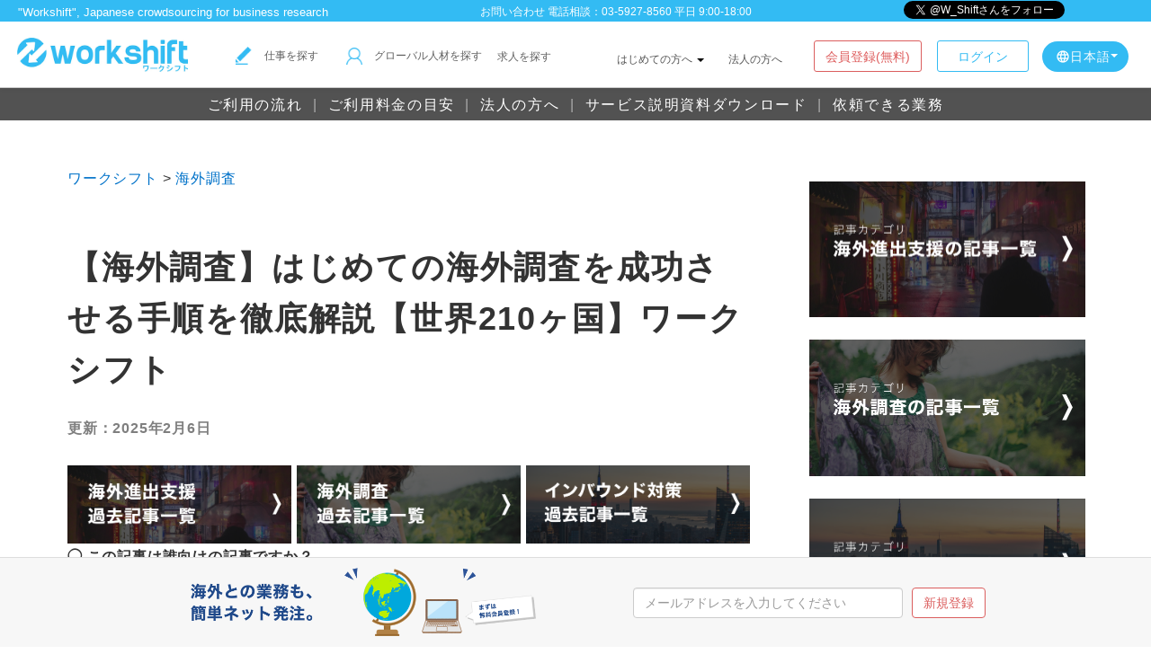

--- FILE ---
content_type: text/html; charset=UTF-8
request_url: https://workshift-sol.com/lp/view/overseas-research
body_size: 129947
content:
<!DOCTYPE html>
<html lang="ja">
<head>
<meta charset="utf-8">
	<link rel="preload" href="/assets/fonts/md_icons/iconfont/MaterialIcons-Regular.woff2" as="font" type="font/woff2" crossorigin="anonymous">
	<link rel="preload" href="/assets/fonts/md_icons/iconfont/MaterialIcons-Regular.woff" as="font" type="font/woff" crossorigin="anonymous">
	<link rel="preload" href="/assets/fonts/md_icons/iconfont/MaterialIcons-Regular.ttf" as="font" type="font/ttf" crossorigin="anonymous">
	<link rel="shortcut icon" type="image/vnd.microsoft.icon" href="https://wss-public-img.s3.ap-northeast-1.amazonaws.com/favicon.ico" />
	<!-- template -->
    <title>【2025年最新】企業がはじめての海外調査を成功させるための方法とは？</title>
<meta name="description" content="海外登録者13万人のワークシフトによる海外調査。ワークシフトの海外調査では海外在住の専門家に直接依頼することができます。現地在住者が業務を行うため、地元での仕事の進め方や習慣に熟知しており、また現地語に">
<meta name="keywords" content="海外調査,調査,海外進出">
<meta property="og:title" content="海外進出・調査・インバウンド対策は日本最大級の海外専門家マッチング｜ワークシフト Workshift" />
<meta property="og:type" content="website" />
<meta property="og:description" content="日本最大級 海外人材とのマッチング。海外進出支援、市場調査、インバウンド対策、翻訳・通訳のベストパートナー。インターネット経由で、世界中の優秀な人材にアウトソーシングできる。支払いはかんたん。円で決済も可能。" />
<meta property="og:url" content="https://workshift-sol.com/" />
<meta property="og:image" content="https://wss-public-img.s3.ap-northeast-1.amazonaws.com/logo-191x100.png" />
														<link rel="stylesheet" href="//workshift-sol.com/assets/cache/ff8b84150189d5651eb5948f1780ebb0.css" />

	<link href="/assets/mdl/material.css" type="text/css" rel="stylesheet">
	<script src="/assets/mdl/material.js"></script>

															<script src="//workshift-sol.com/assets/cache/d884fb7433eda286e08f35846f4b31a4.js"></script>
					<script src="//workshift-sol.com/assets/cache/a0cc2962f8d0d68927ebc225d8c5d24d.js"></script>

	<script>
	var telephoneOffset = null;
	var timerId;

	$(function() {
		wss.init("https://workshift-sol.com/",1);
		if($(".logged_input")[0]){
			wss.polling_unread();
		}
		var mode_validate = function() {
			var _mode = $.cookie().viewmode;
			if(_mode == "client" || ! $(".logged_input")[0]){
				$(".client-mode-view").show();
				$(".freelancer-mode-view").hide();
				$(".portfolio-mode-view").hide();
				$(".resume-mode-view").hide();
			}else{
				$(".client-mode-view").hide();
				$(".freelancer-mode-view").show();
				$(".portfolio-mode-view").show();
				$(".resume-mode-view").show();
			}
		}

		$(".js-change-client").on("click", function(e) {
			e.preventDefault();
			location.href=wss.base + "?goto=client";

		});
		$(".js-change-freelancer").on("click", function(e) {
			e.preventDefault();
			location.href=wss.base + "?goto=freelancer";

		});
		mode_validate();

		

		$('#job-menu-list-button').off('mouseenter');
		$('#job-menu-list-button').off('mouseleave');
		$('#job-menu-list-button').on('mouseenter',jobMenuListShow);
		$('#job-menu-list-button').on('mouseleave',jobMenuListClose);

		$('#guide-menu-list-button').off('mouseenter');
		$('#guide-menu-list-button').off('mouseleave');
		$('#guide-menu-list-button').on('mouseenter',guideMenuListShow);
		$('#guide-menu-list-button').on('mouseleave',guideMenuListClose);

	});

	var jobMenuListShow = function(){
		if( $('#job-menu-list').css('display') == 'none' ){
			$('#job-menu-list').css('display','block');
		}else{
		}
	}
	var jobMenuListClose = function(){
		if( $('#job-menu-list').css('display') == 'none' ){
		}else{
			$('#job-menu-list').css('display','none');
		}
	}

	var guideMenuListShow = function(){
		if( $('#guide-menu-list').css('display') == 'none' ){
			$('#guide-menu-list').css('display','block');
		}else{
		}
	}
	var guideMenuListClose = function(){
		if( $('#guide-menu-list').css('display') == 'none' ){
		}else{
			$('#guide-menu-list').css('display','none');
		}
	}

    $(window).scroll(function(e){
                    if (telephoneOffset == null && $.cookie("telephone_number_dialog") != 1) {
        		$(".telephone-number").show();
        		$(".telephone-number").css("top",(screen.height / 2));
        		telephoneOffset = $(".telephone-number").offset();
        	}

            if (timerId !== false) {
                clearTimeout(timerId);
            }

            timerId = setTimeout(function() {
            	if (telephoneOffset != null) {
                    if ($(window).scrollTop() > telephoneOffset.top) {
                    	$(".telephone-number").animate({"top":$(window).scrollTop() + telephoneOffset.top});
                    } else {
                    	$(".telephone-number").css("top",telephoneOffset.top);
                    }
                }
            }, 200);
            });
    Globalize.culture("ja");
    </script>
			<script>
		(function(i,s,o,g,r,a,m){i['GoogleAnalyticsObject']=r;i[r]=i[r]||function(){
		(i[r].q=i[r].q||[]).push(arguments)},i[r].l=1*new Date();a=s.createElement(o),
		m=s.getElementsByTagName(o)[0];a.async=1;a.src=g;m.parentNode.insertBefore(a,m)
		})(window,document,'script','//www.google-analytics.com/analytics.js','ga');
		ga('create', 'UA-45401753-1', 'workshift-sol.com');
		ga('send', 'pageview');
		</script>
		<!-- Google Tag Manager -->
		<script>(function(w,d,s,l,i){w[l]=w[l]||[];w[l].push({'gtm.start':
		new Date().getTime(),event:'gtm.js'});var f=d.getElementsByTagName(s)[0],
		j=d.createElement(s),dl=l!='dataLayer'?'&l='+l:'';j.async=true;j.src=
		'https://www.googletagmanager.com/gtm.js?id='+i+dl;f.parentNode.insertBefore(j,f);
		})(window,document,'script','dataLayer','GTM-K357DBC');</script>
		<!-- End Google Tag Manager -->
		<!-- Global site tag (gtag.js) - Google Ads: 973370278 -->
		<script async src="https://www.googletagmanager.com/gtag/js?id=AW-973370278"></script>
		<script>
		  window.dataLayer = window.dataLayer || [];
		  function gtag(){dataLayer.push(arguments);}
		  gtag('js', new Date());
		  gtag('config', 'AW-973370278');
		</script>
		<!-- Google tag (gtag.js) -->
		<script async src="https://www.googletagmanager.com/gtag/js?id=G-STP3J0BG62"></script>
		<script>
		  window.dataLayer = window.dataLayer || [];
		  function gtag(){dataLayer.push(arguments);}
		  gtag('js', new Date());

		  gtag('config', 'G-STP3J0BG62');
		</script>
		<!-- Facebook Pixel Code -->
		<script>
		!function(f,b,e,v,n,t,s){if(f.fbq)return;n=f.fbq=function(){n.callMethod?
		n.callMethod.apply(n,arguments):n.queue.push(arguments)};if(!f._fbq)f._fbq=n;
		n.push=n;n.loaded=!0;n.version='2.0';n.queue=[];t=b.createElement(e);t.async=!0;
		t.src=v;s=b.getElementsByTagName(e)[0];s.parentNode.insertBefore(t,s)}(window,
		document,'script','https://connect.facebook.net/en_US/fbevents.js');
		fbq('init', '182162572124462'); // Insert your pixel ID here.
		fbq('track', 'PageView');
		</script>
		<!-- User Heat Tag -->
		<script type="text/javascript">
		(function(add, cla){window['UserHeatTag']=cla;window[cla]=window[cla]||function(){(window[cla].q=window[cla].q||[]).push(arguments)},window[cla].l=1*new Date();var ul=document.createElement('script');var tag = document.getElementsByTagName('script')[0];ul.async=1;ul.src=add;tag.parentNode.insertBefore(ul,tag);})('//uh.nakanohito.jp/uhj2/uh.js', '_uhtracker');_uhtracker({id:'uheH00jvq2'});
		</script>
		<!-- End User Heat Tag -->
		<noscript><img height="1" width="1" style="display:none"
		src="https://www.facebook.com/tr?id=182162572124462&ev=PageView&noscript=1"
		/></noscript>
		<!-- DO NOT MODIFY -->
		<!-- End Facebook Pixel Code -->


		
	</head>

<body>
			<!-- header no login -->
	<link type="text/css" rel="stylesheet" href="https://workshift-sol.com/assets/css/wss_material/_header_no_login.css?1759985428" />
<div class="navbar navbar-inverse navbar-fixed-top header"
	 style="border-bottom: 1px solid #cccccc;-webkit-box-shadow: 0 2px 4px rgba(0, 0, 0, 0.12);box-shadow: 0 2px 4px rgba(0, 0, 0, 0.12);">
	<div id="topHeader" style="background-color: #33BBF3; height: 24px;display: flex;align-items:center;justify-content:space-between;">

		<div id="leftColumn" style="color: white; font-size: 13px; margin-top: 3px; margin-left: 20px;">
			"Workshift", Japanese crowdsourcing for business research
		</div>

		<div id="middleColumn" style="color: white; font-size: 12px; margin-top: 3px;">
			<a href="/contact">お問い合わせ</a> 電話相談：03-5927-8560 平日 9:00-18:00		</div>

		<div id="rightColumn" style="height: 24px;display:flex;align-items:center;justify-content:center;margin:3px 5px 0 0;">
			<div class="twitter-follow-button-wrapper">
				<a href="https://twitter.com/W_Shift" class="twitter-follow-button" data-show-count="false">Follow @W_Shift</a>
				<script>!function (d, s, id) {
					var js, fjs = d.getElementsByTagName(s)[0], p = /^http:/.test(d.location) ? 'http' : 'https';
						if (!d.getElementById(id)) {
							js = d.createElement(s);
							js.id = id;
							js.src = p + '://platform.twitter.com/widgets.js';
							fjs.parentNode.insertBefore(js, fjs);
						}
					}(document, 'script', 'twitter-wjs');</script>
			</div>
			<div class="fb-like" style="overflow: hidden; border-radius:3px;margin-top:2px;min-width: 90px;"
				data-href="https://www.facebook.com/workshiftjp" data-layout="button_count" data-action="like"
				data-show-faces="true" data-share="false" data-lazy="true">
			</div>
		</div>
	</div>
	<div class="header-inner clearfix">
		<div class="nologin-header-left clearfix">
			<h1 class="navbar-header link-opacity">
				<a href="/?ref=nav_header" class="navbar-brand header-logo">
					<img style="width: 190px;position: relative;top: 10px;" src="https://wss-public-img.s3.ap-northeast-1.amazonaws.com/logo-format.png" alt="" />				</a>
			</h1>
							<div class="header-textlink link-opacity client-mode-view clearfix serch-work"
					 style="margin: 28px 0 0 30px;width:94px;">
					<a href="https://workshift-sol.com/jobs/search?all=1&from=normal"><img style="width: 19px !important;vertical-align: bottom;margin-right:10px;" src="https://wss-public-img.s3.ap-northeast-1.amazonaws.com/top/findwork_icon_mini.png" alt="" />						仕事を探す
					</a>
				</div>
				<div class="header-textlink link-opacity clearfix serch-freelance"
					 style="margin:29px 0 0 15px;width:182px;">
					<a href="https://workshift-sol.com/users/search?from=normal"><img style="width: 18px;margin-left:14px;vertical-align: bottom;margin-right:10px;" src="https://wss-public-img.s3.ap-northeast-1.amazonaws.com/top/search_freelance_icon_mini.png" alt="" />						グローバル人材を探す
					</a>
				</div>
				<div class="header-textlink link-opacity clearfix search-recruitment">
					<a href="/xilsearch/jobinfo" style="">
						求人を探す
					</a>
				</div>
			
			<div style="float: right;">
				<div class="header-textlink link-opacity clearfix language" style="width:0;">
				</div>
				<div class="dropdown header-textlink link-opacity clearfix language"
					 style="margin: 22px 10px 0 15px;width:auto;float:right;">
					<button class="btn btn-default dropdown-toggle" type="button" id="dropdownMenu1"
							data-toggle="dropdown"
							aria-haspopup="true" aria-expanded="true"
							style="color: #fff;background-color: rgb(51, 187, 243);border-radius: 17px;border:none;letter-spacing: 1px;padding: 7px 12px 7px 15px;display:inline-flex;align-items:center;">
						<span style="width:16px;height:16px;">
							<i class="material-icons" style="font-size: 16px;">language</i>
						</span>
						日本語						<span class="caret" style="border-top-color: #fff;padding:3px 0 0;"></span>
					</button>
					<ul class="dropdown-menu language-dropdown-menu" aria-labelledby="dropdownMenu1">
												<li><a href="/lp/view/overseas-research?lang=ja">JA - 日本語</a></li>
						<li><a href="/lp/view/overseas-research?lang=en">EN - English</a></li>
					</ul>
				</div>
			</div>
			<div style="float:right;">
				<a class="hader-login-btn" style="border: 1px solid #33bbf3;text-align: center;color: #33bbf3;border-radius: 3px;font-size:14px;" href="https://workshift-sol.com/users/login">ログイン</a>				<a class="header-registration-btn" href="https://workshift-sol.com/registration/mail_start" id="divideRecruitButton_header"
				   style="border: 1px solid #DB5E5E;text-align: center;color: #de5e5e;border-radius: 3px;font-size:14px;margin-right:17px;">会員登録(無料)</a>
			</div>

							<div style="margin-top: 28px;margin-right: 35px;float:right;">

					<div class="dropdown" style="display: inline;">
						  <a href="#" class="dropdown-toggle" data-toggle="dropdown" style="color: #555;font-size: 12px;">はじめての方へ <b class="caret"></b></a>
						  <ul class="dropdown-menu dropdown-menu-header-nologin">
						    <li><a href="/guide/hire">発注の流れ</a></li>
						    <li><a href="/lp/view/skill-menu">参考価格</a></li>
						    <li><a href="/lp/view/freelancer-introduction">安心の実績</a></li>
						  </ul>
					</div>
					<a href="https://workshift-sol.com/lp/view/24" style="margin-left:23px;color: #555;font-size: 12px;">
						法人の方へ					</a>
				</div>
					</div>

	</div>
</div>

<div id="fb-root"></div>


<script>(function (d, s, id) {
        var js, fjs = d.getElementsByTagName(s)[0];
        if (d.getElementById(id)) return;
        js = d.createElement(s);
        js.id = id;
        js.src = "//connect.facebook.net/en_US/sdk.js#xfbml=1&version=v2.0";
        fjs.parentNode.insertBefore(js, fjs);
    }(document, 'script', 'facebook-jssdk'));</script>


<!--	会員登録画面をクラウドソーシングと求人を分けるためのモーダル -->
<div class="modal fade" id="divideRecruitModal_header" role="dialog" style="margin-top: 15vh;" data-backdrop="static">
	<div class="modal-dialog" style="width: 900px;">
		<div class="modal-content">
			<div style="padding:15px 40px 15px;background-color: #fff;color: #222;border-radius: 6px;position:relative;"
				 align="center">
				<h2 style="font-size: 28px;border-bottom:4px solid #33bbf3;width:60%;text-align:center;margin-bottom: 5px;">
					新規会員登録
				</h2>
				<button class="" style="color: #555;position: absolute;right:15px;top:15px;" onclick="$('#divideRecruitModal_header').modal('hide');">
					<span class="glyphicon glyphicon-remove" aria-hidden="true"></span>
				</button>
			</div>
			<div class="modal-body" style="padding:10px 40px 30px;border-radius: 6px;">
				<p style="font-size:14px;line-height: 1.6;">
					ワークシフトのサービスには、<span style="color: #33bbf3;">仕事マッチングサービス</span>と
					<span style="color:#8bc34a;">求人マッチングサービス</span>の2種類があります。<br>
					主にご利用されるサービスをお選びください。
					<br>
				</p>
				<p><span style="font-size:12px;">※サービスは登録後に変更できます。</span></p>
				<div>
					<div style="text-align: center;width:100%;margin:30px auto 0" class="divide-recruit-link-box">
						<a class="divide-recruit-link-1 link_mailstart"
						   href="/registration/mail_start">
							<div class="d-r-head">仕事マッチングサービス</div>
							<div class="d-r-text">
								<div>世界中にいるフリーランサーに仕事を依頼<br>or<br>ワークシフトで仕事を受注</div>
							</div>
						</a>
						<a class="divide-recruit-link-2 link_mailstart"
						   href="/registration/xilmail_start">
							<div class="d-r-head">求人マッチングサービス</div>
							<div class="d-r-text">
								<div>海外の人材を採用<br>or<br>求人に応募</div>
							</div>
						</a>
					</div>
				</div>
			</div>
		</div>
	</div>
</div>
		
<script>
    $(function () {
        $('#divideRecruitButton_header').on('click', function (e) {
            e.preventDefault();
            $('#divideRecruitModal_header').modal();
        });

        $('.link_mailstart').on('click',function(e){
            e.preventDefault();
			var url = $(this).attr('href') + "?email=" + encodeURIComponent( $('#form_email').val() );
			location.href = url;
        });

    });
</script>
	

	<!-- translate block-->
<script src="/assets/js/lib/jquery-ui.min.js"></script>
<link href="/assets/css/wss_material/config.css" rel="stylesheet">
<link href="/assets/mdl/material.css" rel="stylesheet">
<script src="/assets/mdl/material.js"></script>
<div id="wss-translate" style="opacity: 1;" class="background-white mdl-shadow--16dp">
	<div style="position: relative;">
		<button class="mdl-button mdl-js-button mdl-button--icon" style="position: absolute;top: 5px;right: 10px;"
				onclick="$('#wss-translate').css('display','none');"><i class="material-icons md-15" style="color: #555;">close</i>
		</button>
		<p class="wss-translate-header" style="cursor:move;"><i
					class="material-icons marginR5">translate</i>翻訳ツール		</p>
		<div style="padding: 0 10px;display: table;">
			<span class="help-block" style="margin-left: 10px;">
									機械翻訳のため、内容の正確性を保証するものではありません。<br>
				正確な翻訳を希望する場合は<a href="https://workshift-sol.com/users/search?middleskill_id=4"
								class="link-opacity-a"
								target="_blank">こちら</a>からバイリンガルを探してください。
							</span>
			<select id="source_lang" class="form-control" style="width: 200px;height: auto;">
				<option value="ja"  selected >日本語</option>
				<option value="en" >英語</option>
				<option value="fr" >フランス語</option>
				<option value="zh-CN" >中国語(簡体)</option>
				<option value="zh-TW" >中国語(繁体)</option>
				<option value="tl" >タガログ語</option>
				<option value="hi" >ヒンディー語</option>
				<option value="id" >インドネシア語</option>
				<option value="th" >タイ語</option>
				<option value="es" >スペイン語</option>
				<option value="pt" >ポルトガル語</option>
				<option value="de" >ドイツ語</option>
				<option value="ko" >韓国語</option>
			</select>
			<textarea id="message" rows="5" class="form-control"
					placeholder="ここに翻訳したい文章を入力してください。"></textarea>
			<div style="float: left;text-align: center;width: 100%;"><i class="material-icons">arrow_downward</i></div>
			<select id="target_lang" class="form-control" style="width: 200px;height: auto;margin-top:0;">
				<option value="ja" >日本語</option>
				<option value="en"  selected >英語</option>
				<option value="fr">フランス語</option>
				<option value="zh-CN">中国語(簡体)</option>
				<option value="zh-TW">中国語(繁体)</option>
				<option value="tl">タガログ語</option>
				<option value="hi">ヒンディー語</option>
				<option value="id">インドネシア語</option>
				<option value="th">タイ語</option>
				<option value="es">スペイン語</option>
				<option value="pt">ポルトガル語</option>
				<option value="de">ドイツ語</option>
				<option value="ko">韓国語</option>
			</select>
			<textarea id="translate_message" rows="5" readonly class="form-control"></textarea>
			<div class="clearfix"></div>
			<button style="margin:0 10px 18px;float:left;"
					class="mdl-button mdl-js-button mdl-button--raised mdl-js-ripple-effect mdl-button--accent button_green"
					onclick="$('#translate_message')[0].select();try {document.execCommand('copy');} catch (err) {console.log('unable to copy');}">
				<i class="material-icons md-18"
					style="margin-right: 5px;">content_copy</i>クリップボードにコピーする			</button>
			<button class="mdl-button mdl-js-button mdl-button--raised mdl-js-ripple-effect mdl-button--accent button_blue"
					onclick="return wssTranslate();" style="float: left;">翻訳する</button>
			<div id="translate_loader"
				style="height:30px; float:left; padding:10px;"><img src="https://wss-public-img.s3.ap-northeast-1.amazonaws.com/ajax-loader.gif" alt="" /></div>
		</div>
	</div>
</div>


	<div class="container main-contents">
        		
		
		
		
			<div id="lp_view">
	<link rel="stylesheet" type="text/css" href="/assets/css/lp/seo-180622-test.css">
<section class="">
  <script type="text/javascript">
    $(function() {
      var $win = $(window),
          $main = $('main'),
          $nav = $('.nav-ter'),
          $navPlace = $('.nav-ter-place'),
          navHeight = $nav.outerHeight(),
          navPos = $nav.offset().top,
          fixedClass = 'is-fixed';

      $win.on('load scroll', function() {
        var value = $(this).scrollTop();
        if ( value > navPos ) {
          $navPlace.show();
          $nav.addClass(fixedClass);
          $main.css('margin-top', navHeight);
        } else {
          $navPlace.hide();
          $nav.removeClass(fixedClass);
          $main.css('margin-top', '0');
        }
      });
    });
  </script>
  <div class="nav-ter desktop-only">
      <a href="service-flow?ref=lp_nav" target="_blank">ご利用の流れ</a>&nbsp;&nbsp;|&nbsp;&nbsp;<a href="skill-menu?ref=lp_nav" target="_blank">ご利用料金の目安</a>&nbsp;&nbsp;|&nbsp;&nbsp;<a href="/guide/hire?ref=lp_nav" target="_blank">法人の方へ</a>&nbsp;&nbsp;|&nbsp;&nbsp;<a href="form_download?ref=lp_nav" target="_blank">サービス説明資料ダウンロード</a>&nbsp;&nbsp;|&nbsp;&nbsp;<a href="/category/view/index?ref=lp_nav" target="_blank">依頼できる業務</a>
  </div>
  <div class="nav-ter mobile-only">
    <!--<div class="nav-ter-mobile-text">
      <a href="service-flow?ref=lp_nav" target="_blank">ご利用の流れ</a>
    </div>  
    -->
    <div class="nav-ter-mobile-text">
      <a href="skill-menu?ref=lp_nav" target="_blank">ご利用料金</a>
    </div>
    <div class="nav-ter-mobile-text">
      <a href="/guide/hire?ref=lp_nav" target="_blank">法人の方へ</a>
    </div>
    <div class="nav-ter-mobile-text">
      <a href="/category/view/index?ref=lp_nav" target="_blank">依頼できる業務事例</a>
    </div>
  </div>
  <div style="height: 40px;display: none;" class="nav-ter-place">
  </div>
</section>

<style type="text/css">
  .nav-ter-mobile-text{
    float: left;
    margin: 6px 8px;
    padding: 3px 11px;
    background: #039be5;
    border-radius: 3px;
  }
  
  .nav-ter-mobile-text a{
    color:#fff;
    text-shadow:none;
    font-size:16px;
  }

</style><div id="guide-contents"  class="container" style="background-color:#ffffff;margin-bottom:-340px;">
    <div class="main-column">
        <br>
        <br>
        <p>
          <a href="/">ワークシフト</a> > <a href="/lp/view/category_research">海外調査</a>  
        </p>
        <h1>
            【海外調査】はじめての海外調査を成功させる手順を徹底解説【世界210ヶ国】ワークシフト
        </h1>
        <p style="font-weight: bold; color: #7f7f7f;">
          更新：2025年2月6日
        </p>
        <section style="display: flex;">
  <div style="margin-right: 6px;">
    <a href="/lp/view/category_overseas?ref=top_banner">
      <img class="" style="width:100%;height:auto;" alt="" width="614" height="215" src="https://wss-public-img.s3.ap-northeast-1.amazonaws.com/lp/category/category_overseas_2.png" />    </a>
  </div>
  <div style="margin-right: 6px;">
    <a href="/lp/view/category_research?ref=top_banner">
      <img class="" style="width:100%;height:auto;" alt="" width="614" height="215" src="https://wss-public-img.s3.ap-northeast-1.amazonaws.com/lp/category/category_research_2.png" />    </a>
  </div>
  <div>
    <a href="/lp/view/category_inbound?ref=top_banner">
      <img class="" style="width:100%;height:auto;" alt="" width="614" height="215" src="https://wss-public-img.s3.ap-northeast-1.amazonaws.com/lp/category/category_inbound_2.png" />    </a>
  </div>
</section>        <p>
          <b>◯ この記事は誰向けの記事ですか？</b><br><br>
          この記事は、海外進出や新規市場開拓、インバウンド施策、越境ECなどを検討する日本企業や事業担当者を主な対象にしています。現地調査の手順や効率的な情報収集方法を知りたい方、言語や地理の壁に悩む中小企業にも役立つ内容です。
          </p>
        <p>
          <b>◯ 企業はどのような海外調査をすることができる？</b><br><br>
          企業は、現地の店舗調査や写真撮影、動画撮影、Web調査、消費者アンケートやインタビュー、競合・市場調査、簡易な聞き取りやリストアップなど、多様なテーマでリアルな現地情報を入手できます。日本語対応や円決済も可能で、複数国同時調査も柔軟に依頼できます。
          </p>
        <p>
         <b> ◯ 企業が海外調査を成功させるためのポイントは？</b><br><br>
          成功のポイントは、現地専門家やバイリンガル人材を直接活用し、タイムリーかつコスト効率良くリアルな情報を収集することです。事前準備や依頼内容の明確化、オンライン完結の仕組みを活用し、日本語での丁寧なサポートや安全な支払い体制を確保するのも重要です。
        </p>
        <br>
            <!--<div style="text-align:center;">
              <img style="width:100%;" alt="越境ECビジネスに必要な準備" src="https://wss-public-img.s3.ap-northeast-1.amazonaws.com/lp/overseas-research/345.png" />            </div>
          -->
            <br><br>
        <div class="research_section_whole">
  <div class="research_section" style="">
    <div class="research_section_image" style="">
      <img style="width:100%;" alt="" src="https://wss-public-img.s3.ap-northeast-1.amazonaws.com/lp/overseas-research/wss_worldwide.png" />    </div>
    <div class="research_section_rightbox">
      <div class="research_section_title">
        210ヵ国に在住する専門家
      </div>
      <div class="research_section_description">
        210ヵ国13万人の専門家が登録しているので、世界のどんな地域も幅広くカバー。複数地域を同時に調査。
      </div>
    </div>
  </div>
  <div class="research_section" style="">
    <div class="research_section_image" style="">
      <img style="width:100%;" alt="" src="https://wss-public-img.s3.ap-northeast-1.amazonaws.com/lp/overseas-research/wss_influencer.png" />    </div>
    <div class="research_section_rightbox">
      <div class="research_section_title">
        海外出張の代わりをオンラインで直接依頼
      </div>
      <div class="research_section_description">
        現地の店舗調査や現地語によるデスクリサーチなど現地ならではの調査結果が手に入る。
      </div>
    </div>
  </div>
  <div class="research_section" style="">
    <div class="research_section_image" style="">
      <img style="width:100%;" alt="" src="https://wss-public-img.s3.ap-northeast-1.amazonaws.com/lp/overseas-research/wss_magnifying-glass.png" />    </div>
    <div class="research_section_rightbox">
      <div class="research_section_title">
        13万人の登録者から専門家を今すぐ検索
      </div>
      <div class="research_section_description">
        一人ひとりの在住地や経歴、スキルが検索できるから欲しい人材がピンポイントで見つかる。
      </div>
    </div>
  </div>
  <div class="research_section" style="">
    <div class="research_section_image" style="">
      <img style="width:100%;" alt="" src="https://wss-public-img.s3.ap-northeast-1.amazonaws.com/lp/overseas-research/wss_notes.png" />    </div>
    <div class="research_section_rightbox">
      <div class="research_section_title">
        13,000件以上の実績
      </div>
      <div class="research_section_description">
        政府機関や自治体、60社以上の上場企業も利用。契約や支払いもすべて日本円。96%の満足度。
      </div>
    </div>
  </div>
  <div class="research_section" style="">
    <div class="research_section_image" style="">
      <img style="width:100%;" alt="" src="https://wss-public-img.s3.ap-northeast-1.amazonaws.com/lp/overseas-research/wss_chat.png" />    </div>
    <div class="research_section_rightbox">
      <div class="research_section_title">
        見つけたその場で依頼
      </div>
      <div class="research_section_description">
        欲しい人材にその場でメッセージできるので、探し始めて数十分で依頼が成立する場合も。
      </div>
    </div>
  </div>
</div>

<style type="text/css">
    .research_section_whole{
      background: #f0faff;
      padding: 2em 2em 1em;
      margin: 0 0 40px;
    }
    .research_section{
      display: flex;
      align-items:center;
      margin:0 0 25px;
    }
    .research_section_image{
      width:30%;
      max-width:60px;
    }
    .research_section_rightbox{
      margin:0 0 0 25px;
    }
    .research_section_title{
      font-size:110%;
      font-weight:bold;
      color:#666;
    }
    .research_section_description{
      font-size:80%;
      color:#333;
    }
</style>        <br>
        <br>
        <div style="background: #f7f7f7;padding: 10px 15px;    border: 1px solid #ddd;">
          <p style="text-align: center;font-size: 18px;margin: 6px 1px 15px;">
            - 目次 -
          </p>
          <ul type="circle" style="margin: 0 0 4px 36px;line-height: 2;">
            <li>
              <a href="#c">海外調査で事業を成功させる</a> 
            </li>
            <li>
              <a href="#z-01">
                ワークシフトの海外調査（グローバルリサーチ）
              </a> 
            </li>
            <li>
              <a href="#z-02">
                ワークシフトの海外調査（グローバルリサーチ）の特徴
              </a> 
            </li>
            <li>
              <a href="#z-03">
                ワークシフトで依頼できる海外調査（グローバルリサーチ）
              </a> 
            </li>
            <li>
              <a href="#z-04">
                海外調査（グローバルリサーチ）の対象地域
              </a> 
            </li>
            
            <li>
              <a href="#z-06">
                海外調査の事例
              </a> 
            </li>
            <li>
              <a href="#a">海外調査はどのような場合に必要？</a> 
            </li>
            <li>
              <a href="#b">海外調査は一般の中小企業には難しい？</a> 
            </li>
            
            <li>
              <a href="#d">海外調査にかかる費用・コスト</a> 
            </li>
            <li>
              <a href="#e">海外のフリーランサーに「海外調査」として仕事を依頼できる実際の業務例</a> 
            </li>
            <li>
              <a href="#f">海外調査に関するワークシフトのこれまでの依頼実例</a> 
            </li>
          </ul>
        </div>
        <br>
      
        <br>
        <h2 id="c">
          海外調査で事業を成功させる
        </h2>
            <p>
              海外調査は様々なビジネスの場で必要とされます。特に海外とのやり取りを行う場合にはほぼ必ず海外調査が必要になると言ってもいいでしょう。分野別に、どのような場合に海外調査が必要になるのかを順を追って説明していきます。
            </p>
          <h3>
            海外進出
          </h3>
            <p>
              企業が海外進出を行う際において、海外調査は必要不可欠な前準備です。海外で自社の商品や製品の売り上げを出す場合には、進出先現地のニーズやマーケット情報を掴むことが必要不可欠です。そこで海外調査を実施する必要があります。
              企業が海外進出をする際の海外調査は一般的にマーケティング調査を行うことが多いです。
              マーケティング調査には様々なものがありますが、企業が商品や製品を販売する際に行われる調査はアンケート調査や面接調査、グループインタビューなどがあります。
              BtoCの商品や製品の場合を海外で販売する際には、現地の消費者の行動パターンや意識を調査する必要があります。現地人の生活の中で、どのようなシーンで使用されるのか、すでに似ている製品はあるのか。
              これらの定性的な情報は、統計的なデータからは読み取ることはできません。
              また、これまでの大量生産大量消費の時代から、よりパーソナライズされたものが好まれるこれからの時代においては、実際の現地人から直接得る情報は現地で売れる商品・製品を開発、販売する上で不可欠な情報です。

            </p>
            <p>
              また一方で現地の統計データを調べることも産業をマクロの視点で把握する上では重要な情報になります。
              マクロ的な統計データを得るためにまず見るべきは政府や公的期間のデータベースです。これらの企業活動に役立つデータが日本ほど揃っている国はほとんどありませんが、それでも大枠のニーズを掴む上では役に立ちます。ただ、これらの政府系データベースでは情報のほとんどが現地で使われている言語または英語で記述されているため、日本企業が使うことのできる情報にするためには翻訳の作業が必要になります。
            </p>
            <p>
              また、最近は検索エンジンの精度向上により、現地で有名だったり人気なものを調べるのが容易になりました。
              またSNSの普及とその活性化によって、現地の消費者にとって人気の商品や流行を把握するのが簡単になりました。
              海外進出をする際にはこれらの調査を行うことで、より現地での成功の確率を高めることができます。
            </p>
  
          <h3>
            インバウンド対策
          </h3>
            <p>
              インバウンド対策を行う際にも海外調査は重要です。インバウンドでは訪日外国人から購入を狙います。そこで、訪日外国人にはどのようなニーズがあるのか、訪日の際にどのような消費をする予定なのか、を把握することでより効果的なインバウンド対策を行うことができます。
              訪日外国人は訪日した際にどこへ行くのか、何を買うのか、何を食べるのかは訪日前にある程度決めています。なぜそれらを選択しようと思ったのか、その決め手を知ることができれば、自社にとって有効なマーケティング施策を準備することができます。
              他にも、その国で流行している日本の文化などを把握することで、それらの訪日客のニーズに応じた商品や製品を準備することができます。
            </p>
            <div style="text-align:center;">
                    <img style="width:80%;" alt="越境ECビジネスを始める上での調査の手順のターゲット現地で検索エンジンを使用する" src="https://wss-public-img.s3.ap-northeast-1.amazonaws.com/lp/overseas-research/3.jpg" />            </div>
            <br>
          <h3>
            越境EC
          </h3>
            <p>
              越境ECにおいても海外調査は有効です。海外在住者は日本のECサイトを利用して日本の商品や製品を購入します。日本のECサイトを使ってまでして買いたい商品にはどのような魅力があるのかを消費者目線で理解することで、より大きな販売に繋げることができます。また、その商品や製品を購入するにいたった背景を知ることも越境ECにとって重要です。
              現地で流行している日本に関する情報を把握することで越境ECでの売り上げをアップさせることができないのでしょうか。
            </p>
            <p>
              これらの海外に関連するビジネスを運営している場合にはそのビジネスを成功させるために海外調査はとても重要だと言えます。
              またビジネスに関係ない社会調査や研究でも海外調査が必要な場合があります。
            </p>
        <br>
        <h2 id="z-01">
          ワークシフトの海外調査（グローバルリサーチ）
        </h2>
        <p>
          ワークシフトの海外調査（グローバルリサーチ）では海外在住の専門家に直接依頼することができます。これまで官公庁や大手企業からの海外調査案件を多数受注しています。また、国内の調査専門会社様からのご依頼も多く、海外調査のスペシャリストとして高い評価をいただいております。<br>
          弊社の調査ネットワークは、世界210ヵ国13万人から成り立っているため、様々な調査に対応が可能です。これらの現地在住者の登録情報はWeb上で確認でき、学歴や専門性、過去の仕事実績などを把握することが可能です。
        </p>
        <p>
        <a href="https://workshift-sol.com/lp/view/research"><u>> 海外調査メニュー -ワークシフト</u></a>
        </p>
        <h2 id="z-02">
          ワークシフトの海外調査（グローバルリサーチ）の特徴
        </h2>
        <p>
          ワークシフトの海外調査（グローバルリサーチ）では複数ヵ国を同時に調査することが可能です。近隣の地域に同じ調査を実施する場合のみならず、地域をまたいでグローバルな調査もおこなうことが可能です。現地在住者が業務を行うため、地元での仕事の進め方や習慣に熟知しており、また現地語による最新の情報へのアクセスも可能になります。<br>
          またワークシフトの登録者には日本での業務経験を有していたり、有名大学を卒業した人材（元留学生）が多く、海外現地での作業であっても日本語で仕事を依頼できます。さらに、海外在住者に仕事を依頼する場合でもあっても、ワークシフトのプラットフォームを活用することで、国内銀行への円決済で支払ができます。
        </p>
        <p>
            海外調査に必要なノウハウや情報は以下のリンクからもご覧ください。<br>
            <a href="/lp/view/category_overseas?ref=middle_banner"><u>> 海外調査カテゴリの記事一覧 -ワークシフト</u></a>
        </p>
        <h2 id="z-03">
          ワークシフトで依頼できる海外調査（グローバルリサーチ）
        </h2>

        <div style="text-align:center;">
          <img src="https://wss-public-img.s3.ap-northeast-1.amazonaws.com/lp/250522/research_25_12-min.jpg" alt="海外調査できる内容" style="width: 100%;">
          <br>
        </div>
        <br>
        <h3>
          フィールド・リサーチ
        </h3>
        <p>
          世界210ヶ国、13万人の登録者がリサーチャーとなり、現地の最新情報をお届けします。
          例えば、現地の店舗調査や現地の写真撮影、動画撮影などで、海外現地のリアルな状態をレポートします。</p>
        <p>
          └ <strong class="marked">店舗調査</strong><br>
          現地の対象店舗を直接訪れ、外観や内装、商品メニューや陳列棚の撮影を行います。また、店舗の営業状態も詳しく調査することが可能です。<br>
          └ <strong class="marked">写真撮影</strong><br>
          現地の対象地域や対象物を直接訪れ、写真を撮影します。撮影地の様子をレポートとして報告します。<br>
          └ <strong class="marked">動画撮影</strong><br>
          現地の対象地域や対象物を直接訪れ、動画を撮影します。撮影地の様子をレポートとして報告します。ご要望によっては動画編集を行います。<br>
        </p>
        <h3>
          デスク・リサーチ
        </h3>
        <p>
          日本の有名大学や大学院を卒業した人材や、実際に日本企業での勤務経験ある人材を活用して現地語で文献調査ができるので、よりリアルで正確な情報を入手しやすくなります。</p>
        <p>
          └ <strong class="marked">現地企業調査</strong><br>
          競合調査や協業先候補の調査を行います。現地語で書かれている企業情報の翻訳や、Webサイトなどで展開している商品やサービスの概要、価格などを調査しレポートにまとめます。<br>
          └ <strong class="marked">レポート作成</strong><br>
          現地のWeb上に掲載されている情報や書籍などの文献を元にレポートを作成します。<br>
          └ <strong class="marked">マーケット調査など</strong><br>
          現地の市場規模や競合商品、企業数、消費者の意識などを調査します。Web上などで人気の商品や口コミ、噂などを調査します。現地の大手ECサイトでの価格や口コミ内容などを調査し翻訳しレポート化します。
        </p>
        <h3>
          インタビュー（ヒアリング）
        </h3>
        <p>
          現地時間で、現地語で交渉することで、より効果的なインタビューを設定できます。<br>弊社登録者に加え、その友人や知人を使ってインタビューやヒアリングを実施できるため、より調査のターゲット像にあったインタビュー対象者を確保することが可能です。</p>
        <p>
          └ <strong class="marked">ビデオインタビュー</strong><br>
          オンラインの通話形式で現地人にインタビューをすることが可能です。リアルタイムにインタビューを行うため、より踏み込んだ内容の質問を行うことができます。現地人とのビデオインタビューに必要な通訳は弊社でもご用意が可能です。
        </p>
        <h3>
          アンケート
        </h3>
        <p>
          ターゲットを絞ったアンケート調査ができます。例えば、日本に複数回以上旅行したことのある人などをグルーピングしてアンケートを行うことができます。対象者の生活習慣や消費に対する意識、商品やカテゴリーの認知度を調査することが可能です。</p>
        <p>
          └ <strong class="marked">個別アンケート</strong><br>
          テキスト形式で現地在住の対象者にアンケートを実施することができます。日本語から現地語への翻訳も担当者に任せることが可能なため、調査実施前に翻訳する必要はありません。<br>
          └ <strong class="marked">集団アンケート</strong><br>
          調査対象者を複数人に増やしてアンケートを実施します。複数人にアンケートを依頼することができるので、より精度の高い結果を得ることが可能です。<br>
        </p>
        <br>
        <h3 class="">
            専門家を国やスキルで探してみる
        </h3>
            <p style="text-align: center;color: #e53935;font-weight: bold;font-size: 1.3rempx;margin-bottom: -20px;" id="fukidashi-message">
      30秒でグローバル人材にアクセス
    </p>

<!-- freelancer -->
  <section id="freelancer" class="section">

    <div class="fl-search">

      <div id="europe" class="srch-area" style="padding-bottom: 5px;">
        <div class="srch-title"><span class="emphasis">欧米</span>の<b>専門家</b>を検索</div>
        <ul>
          <li><a href="https://workshift-sol.com/users/search?country_id=187&ref=to-sales_210701" onclick="ga('send','event','to-sales_210701','click','to-sales');"><img alt="アメリカの調査員" src="https://wss-public-img.s3.ap-northeast-1.amazonaws.com/lp/list/ad_1906/images/investigator/investigator_america.png" />アメリカ</a></li>
          <li><a href="https://workshift-sol.com/users/search?country_id=140&ref=to-sales_210701" onclick="ga('send','event','to-sales_210701','click','to-sales');"><img alt="フランスの調査員" src="https://wss-public-img.s3.ap-northeast-1.amazonaws.com/lp/list/ad_1906/images/investigator/investigator_france.png" />フランス</a></li>
          <li><a href="https://workshift-sol.com/users/search?country_id=134&ref=to-sales_210701" onclick="ga('send','event','to-sales_210701','click','to-sales');"><img alt="ドイツの調査員" src="https://wss-public-img.s3.ap-northeast-1.amazonaws.com/lp/list/ad_1906/images/investigator/investigator_german.png" />ドイツ</a></li>
          <li><a href="https://workshift-sol.com/users/search?country_id=117&ref=to-sales_210701" onclick="ga('send','event','to-sales_210701','click','to-sales');"><img alt="イギリスの調査員" src="https://wss-public-img.s3.ap-northeast-1.amazonaws.com/lp/list/ad_1906/images/investigator/investigator_england.png" />イギリス</a></li>
          <li><a href="https://workshift-sol.com/users/search?country_id=118&ref=to-sales_210701" onclick="ga('send','event','to-sales_210701','click','to-sales');"><img alt="イタリアの調査員" src="https://wss-public-img.s3.ap-northeast-1.amazonaws.com/lp/list/ad_1906/images/investigator/investigator_italy.png" />イタリア</a></li>
          <li><a href="https://workshift-sol.com/users/search?country_id=129&ref=to-sales_210701" onclick="ga('send','event','to-sales_210701','click','to-sales');"><img alt="スペインの調査員" src="https://wss-public-img.s3.ap-northeast-1.amazonaws.com/lp/list/ad_1906/images/investigator/investigator_spain.png" />スペイン</a></li>
        </ul>

      </div>

      <div id="asia" class="srch-area" style="padding-bottom: 5px;">
        <div class="srch-title"><span class="emphasis">アジア</span>の<b>専門家</b>を検索</div>
        <ul>
          <li><a href="https://workshift-sol.com/users/search?country_id=26&ref=to-sales_210701" onclick="ga('send','event','to-sales_210701','click','to-sales');"><img alt="中国の調査員" src="https://wss-public-img.s3.ap-northeast-1.amazonaws.com/lp/list/ad_1906/images/investigator/investigator_china.png" />中国</a></li>
          <li><a href="https://workshift-sol.com/users/search?country_id=8&ref=to-sales_210701" onclick="ga('send','event','to-sales_210701','click','to-sales');"><img alt="タイの調査員" src="https://wss-public-img.s3.ap-northeast-1.amazonaws.com/lp/list/ad_1906/images/investigator/investigator_thai.png" />タイ</a></li>
          <li><a href="https://workshift-sol.com/users/search?country_id=13&ref=to-sales_210701" onclick="ga('send','event','to-sales_210701','click','to-sales');"><img alt="フィリピンの調査員" src="https://wss-public-img.s3.ap-northeast-1.amazonaws.com/lp/list/ad_1906/images/investigator/investigator_phillipin.png" />フィリピン</a></li>
          <li><a href="https://workshift-sol.com/users/search?country_id=16&ref=to-sales_210701" onclick="ga('send','event','to-sales_210701','click','to-sales');"><img alt="ベトナムの調査員" src="https://wss-public-img.s3.ap-northeast-1.amazonaws.com/lp/list/ad_1906/images/investigator/investigator_vetnum.png" />ベトナム</a></li>
          <li><a href="https://workshift-sol.com/users/search?country_id=6&ref=to-sales_210701" onclick="ga('send','event','to-sales_210701','click','to-sales');"><img alt="シンガポールの調査員" src="https://wss-public-img.s3.ap-northeast-1.amazonaws.com/lp/list/ad_1906/images/investigator/investigator_singapore.png" />シンガポール</a></li>
          <li><a href="https://workshift-sol.com/users/search?country_id=25&ref=to-sales_210701" onclick="ga('send','event','to-sales_210701','click','to-sales');"><img alt="台湾の調査員" src="https://wss-public-img.s3.ap-northeast-1.amazonaws.com/lp/list/ad_1906/images/investigator/investigator_taiwan.png" />台湾</a></li>
        </ul>

      </div>

    </div>
    

  </section>
  <!-- // end of freelancer -->

  <style type="text/css">
      #freelancer > h2 {
        margin: 0;
        padding: 70px 0 30px 0;
      }

      #freelancer .fl-search {
        display: -ms-grid;
        display: grid;
        -ms-grid-rows: 1;
            grid-template-rows: 1;
        -ms-grid-columns: (50%)[2];
            grid-template-columns: repeat(2, 50%);
        grid-gap: 0 3px;
        margin: 50px auto 0;
        padding: 0 0 50px 0;
        text-align: center;
      }

      #freelancer .fl-search .srch-area {
        margin: 0;
        padding: 0;
        border-radius: 5px;
        background: #b3e5fc;
      }

      #freelancer .fl-search .srch-area .srch-title {
        margin: 0 auto;
        width: 90%;
        font-size: 1.875rem;
        color: #1D5979;
        text-align: center;
      }

      #freelancer .fl-search .srch-area .srch-title .emphasis {
        color: #D15F0B;
      }

      #freelancer .fl-search .srch-area > ul {
        padding: 0;
        width: 100%;
        font-size: 0;
      }

      #freelancer .fl-search .srch-area > ul li {
        display: inline-block;
        margin: 0;
        padding: 0;
        height: 100px;
        background: #FDFCF8;
      }

      #freelancer .fl-search .srch-area > ul li a {
        display: block;
        margin: 0;
        padding: 0 0 0 5px;
        height: 100px;
        font-weight: 700;
        color: #833809;
        text-align: left;
        line-height: 100px;
        text-decoration: none;
      }

      #freelancer .fl-search .srch-area > ul li a img {
        vertical-align: middle;
        max-width: 100%;
      }

      #freelancer .fl-search .srch-area > ul li a:hover {
        color: #FFF;
        background-color: #daa575;
        -webkit-transition: background-color 0.5s ease 0s;
        transition: background-color 0.5s ease 0s;
      }


      #freelancer .fl-search .srch-area > ul li{
        background: #fff;
      }

      #freelancer .fl-search #europe {
        -ms-grid-column: 1;
        grid-column: 1;
        margin: 0 auto;
        padding: 0;
      }

      #freelancer .fl-search #asia {
        -ms-grid-column: 2;
        grid-column: 2;
        margin: 0 auto;
        padding: 0;
        background: #b2dfdb;
      }

      #freelancer .other-country {
        margin: 0;
        padding: 0 0 70px 0;
        width: 100%;
      }

      #freelancer .other-country > a {
        display: block;
        margin: 0 auto;
        padding: 0;
        width: 300px;
        height: 50px;
        font-size: 1.5rem;
        color: #402C00;
        text-align: center;
        line-height: 50px;
        text-decoration: none;
        border-radius: 50px;
        background: #DEC07C;
      }

      #freelancer .other-country > a img {
        vertical-align: middle;
        margin: -6px 0 0 10px;
      }

      #freelancer .other-country > a:hover {
        background: #EDAA12;
        -webkit-transition: background-color 0.5s ease 0s;
        transition: background-color 0.5s ease 0s;
      }

      @media screen and (min-width: 1080px) {
        #freelancer .fl-search .srch-area .srch-title {
          font-size: 1.875rem;
        }
        #freelancer .fl-search .srch-area .srch-title .emphasis {
          font-size: 2.25rem;
        }
        #freelancer .fl-search .srch-area > ul li a {
          font-size: 1.4rem;
        }
        #freelancer .fl-search .srch-area > ul li a img {
          margin: -5px 5px 0 0;
          height: 5rem;
        }
      }
      @media screen and (min-width: 700px) and (max-width: 1080px) {
        #freelancer .fl-search .srch-area .srch-title {
          font-size: 1.5rem;
        }
        #freelancer .fl-search .srch-area .srch-title .emphasis {
          font-size: 2.25rem;
        }
        #freelancer .fl-search .srch-area > ul li a {
          font-size: 1rem;
        }
        #freelancer .fl-search .srch-area > ul li a img {
          margin: -5px 5px 0 0;
          height: 2rem;
        }
      }
      @media screen and (min-width: 700px) {
        #freelancer .fl-search .srch-area .srch-title {
          padding: 34px 0;
        }
        #freelancer .fl-search .srch-area > ul {
          margin: 0;
        }
        #freelancer .fl-search .srch-area > ul li {
          width: 48%;
        }
        #freelancer .fl-search .srch-area > ul li:nth-child(1),
        #freelancer .fl-search .srch-area > ul li:nth-child(4),
        #freelancer .fl-search .srch-area > ul li:nth-child(5) {
          background: #F7E2D2;
        }
      }
      @media screen and (min-width: 250px) and (max-width: 700px) {
        
        #freelancer .fl-search .srch-area .srch-title {
          font-size: 1.5rem;
          padding: 14px 0;
        }
        #freelancer .fl-search .srch-area .srch-title .emphasis {
          font-size: 1.6rem;
        }

        #freelancer .fl-search .srch-area > ul {
          margin: 0 0 10px;
        }
        #freelancer .fl-search .srch-area > ul li {
          width: 95%;
        }
        #freelancer .fl-search .srch-area > ul li:nth-child(1),
        #freelancer .fl-search .srch-area > ul li:nth-child(3),
        #freelancer .fl-search .srch-area > ul li:nth-child(5) {
          background: #F7E2D2;
        }
        #freelancer .fl-search .srch-area > ul li a {
          font-size: 1rem;
          overflow: hidden;
        }
        
        #freelancer .fl-search .srch-area > ul li a img {
          height: 2rem;
          margin: -5px 5px 0 0;
        }

      }
  </style>        <p style="text-align: center;" class="">
            <a href="https://workshift-sol.com/registration/mail_start?email=" style="background: #09a273;padding: 10px 15px;color: #fff;border-radius: 24px;border-bottom: 2px solid #848484;font-weight: bold;">
              会員登録して専門家に相談する
            </a>
        </p>

        <br>
        <br>
        <h3 class="">
            他社の事例を見てみる
        </h3>
        
<!-- to-jobs -->
  <section id="to_jobs" class="section">
    <div class="fl-search">
      <div id="europe" class="srch-area" style="padding-bottom: 5px;">
        <div class="srch-title"><span class="emphasis">依頼内容</span>で検索</div>
        <ul>
          <li><a href="https://workshift-sol.com/jobs/search?smallcategory_id[]=91&all=1&ref=to-sales_210701" onclick="ga('send','event','to-sales_210701','click','to-sales');"><img alt="海外調査の調査員" src="https://wss-public-img.s3.ap-northeast-1.amazonaws.com/lp/to-sales/card11_07.png" />海外調査</a></li>
          <li><a href="https://workshift-sol.com/jobs/search?all=1&searchword=&country_id=&fee_min=&fee_max=&deadline=&smallcategory_id%5B%5D=30&smallcategory_id%5B%5D=201&smallcategory_id%5B%5D=120&smallcategory_id%5B%5D=33&ref=to-sales_210701" onclick="ga('send','event','to-sales_210701','click','to-sales');"><img alt="翻訳・通訳の調査員" src="https://wss-public-img.s3.ap-northeast-1.amazonaws.com/lp/to-sales/card22_07.png" />翻訳・通訳</a></li>
          <li><a href="https://workshift-sol.com/jobs/search?all=1&searchword=&country_id=&fee_min=&fee_max=&deadline=&smallcategory_id%5B%5D=84&smallcategory_id%5B%5D=85&smallcategory_id%5B%5D=88&smallcategory_id%5B%5D=89&ref=to-sales_210701" onclick="ga('send','event','to-sales_210701','click','to-sales');" style="font-size:12px;"><img alt="海外マーケティングの調査員" style="" src="https://wss-public-img.s3.ap-northeast-1.amazonaws.com/lp/to-sales/card16_07.png" />営業・マーケ</a></li>
          <li><a href="https://workshift-sol.com/jobs/search?all=1&searchword=&country_id=&fee_min=&fee_max=&deadline=&smallcategory_id%5B%5D=1&smallcategory_id%5B%5D=2&smallcategory_id%5B%5D=3&smallcategory_id%5B%5D=5&smallcategory_id%5B%5D=7&smallcategory_id%5B%5D=115&ref=to-sales_210701" onclick="ga('send','event','to-sales_210701','click','to-sales');"><img alt="IT・デザインの調査員" src="https://wss-public-img.s3.ap-northeast-1.amazonaws.com/lp/to-sales/card04_07.png" />IT・デザイン</a></li>
          
        </ul>

      </div>

      <div id="asia" class="srch-area" style="padding-bottom: 5px;">
        <div class="srch-title"><span class="emphasis">国や地域</span>で検索</div>
        <ul>
          <li><a href="https://workshift-sol.com/jobs/search?all=1&searchword=&country_id=187&fee_min=&fee_max=&deadline=&ref=to-sales_210729_jobs" onclick="ga('send','event','to-sales_210729_jobs','click','to-sales');" style="font-size:12px;"><img alt="アメリカ向けの業務" src="https://wss-public-img.s3.ap-northeast-1.amazonaws.com/lp/to-sales/card01_07.png" />アメリカの業務</a></li>
          <li><a href="https://workshift-sol.com/jobs/search?all=1&searchword=&country_id=134&fee_min=&fee_max=&deadline=&ref=to-sales_210729_jobs" onclick="ga('send','event','to-sales_210729_jobs','click','to-sales');"><img alt="ドイツ向けの業務" src="https://wss-public-img.s3.ap-northeast-1.amazonaws.com/lp/to-sales/card05_07.png" />ドイツの業務</a></li>
          <li><a href="https://workshift-sol.com/jobs/search?all=1&searchword=&country_id=25&fee_min=&fee_max=&deadline=&ref=to-sales_210729_jobs" onclick="ga('send','event','to-sales_210729_jobs','click','to-sales');"><img alt="台湾向けの業務員" src="https://wss-public-img.s3.ap-northeast-1.amazonaws.com/lp/to-sales/card39_07.png" />台湾の業務</a></li>
          <li><a href="https://workshift-sol.com/jobs/search?all=1&searchword=&country_id=8&fee_min=&fee_max=&deadline=&ref=to-sales_210729_jobs" onclick="ga('send','event','to-sales_210729_jobs','click','to-sales');"><img alt="タイ向けの業務" src="https://wss-public-img.s3.ap-northeast-1.amazonaws.com/lp/to-sales/card23_07.png" />タイの業務</a></li>
          
        </ul>

      </div>

    </div>
    

  </section>
  <!-- // end of to_jobs -->

  <style type="text/css">
      #to_jobs > h2 {
        margin: 0;
        padding: 70px 0 30px 0;
      }

      #to_jobs .fl-search {
        display: -ms-grid;
        display: grid;
        -ms-grid-rows: 1;
            grid-template-rows: 1;
        -ms-grid-columns: (50%)[2];
            grid-template-columns: repeat(2, 50%);
        grid-gap: 0 3px;
        margin: 50px 0 0 0;
        padding: 0 0 50px 0;
        text-align: center;
      }

      #to_jobs .fl-search .srch-area {
        margin: 0;
        padding: 0;
        border-radius: 5px;
        background: #b3e5fc;
      }

      #to_jobs .fl-search .srch-area .srch-title {
        margin: 0 auto;
        width: 90%;
        font-size: 1.875rem;
        color: #1D5979;
        text-align: center;
      }

      #to_jobs .fl-search .srch-area .srch-title .emphasis {
        font-size: 2.25rem;
        color: #D15F0B;
      }

      #to_jobs .fl-search .srch-area > ul {
        padding: 0;
        width: 100%;
        font-size: 0;
      }

      #to_jobs .fl-search .srch-area > ul li {
        display: inline-block;
        margin: 0;
        padding: 0;
        height: 100px;
        background: #FDFCF8;
      }

      #to_jobs .fl-search .srch-area > ul li a {
        display: block;
        margin: 0;
        padding: 0 0 0 5px;
        height: 100px;
        font-weight: 700;
        color: #833809;
        text-align: left;
        line-height: 100px;
        text-decoration: none;
      }

      #to_jobs .fl-search .srch-area > ul li a img {
        vertical-align: middle;
        margin: -5px 10px 0 0;
        max-width: 100%;
        height: 67px;
      }

      #to_jobs .fl-search .srch-area > ul li a:hover {
        color: #FFF;
        background-color: #daa575;
        -webkit-transition: background-color 0.5s ease 0s;
        transition: background-color 0.5s ease 0s;
      }

      #to_jobs .fl-search .srch-area > ul li{
        background: #fff;
      }

      #to_jobs .fl-search #europe {
        -ms-grid-column: 1;
        grid-column: 1;
        margin: 0 auto;
        padding: 0;
      }

      #to_jobs .fl-search #asia {
        -ms-grid-column: 2;
        grid-column: 2;
        margin: 0 auto;
        padding: 0;
        background: #b2dfdb;
      }

      #to_jobs .other-country {
        margin: 0;
        padding: 0 0 70px 0;
        width: 100%;
      }

      #to_jobs .other-country > a {
        display: block;
        margin: 0 auto;
        padding: 0;
        width: 300px;
        height: 50px;
        font-size: 1.5rem;
        color: #402C00;
        text-align: center;
        line-height: 50px;
        text-decoration: none;
        border-radius: 50px;
        background: #DEC07C;
      }

      #to_jobs .other-country > a img {
        vertical-align: middle;
        margin: -6px 0 0 10px;
      }

      #to_jobs .other-country > a:hover {
        background: #EDAA12;
        -webkit-transition: background-color 0.5s ease 0s;
        transition: background-color 0.5s ease 0s;
      }


      @media screen and (min-width: 1080px) {
        #to_jobs .fl-search .srch-area .srch-title {
          font-size: 1.875rem;
        }
        #to_jobs .fl-search .srch-area .srch-title .emphasis {
          font-size: 2.25rem;
        }
        #to_jobs .fl-search .srch-area > ul li a {
          font-size: 1.4rem;
        }
        #to_jobs .fl-search .srch-area > ul li a img {
          margin: -5px 5px 0 0;
          height: 5rem;
        }
      }
      @media screen and (min-width: 700px) and (max-width: 1080px) {
        #to_jobs .fl-search .srch-area .srch-title {
          font-size: 1.5rem;
        }
        #to_jobs .fl-search .srch-area .srch-title .emphasis {
          font-size: 2.25rem;
        }
        #to_jobs .fl-search .srch-area > ul li a {
          font-size: 1rem;
        }
        #to_jobs .fl-search .srch-area > ul li a img {
          margin: -5px 5px 0 0;
          height: 2rem;
        }
      }
      @media screen and (min-width: 700px) {
        #to_jobs .fl-search .srch-area .srch-title {
          padding: 34px 0;
        }
        #to_jobs .fl-search .srch-area > ul {
          margin: 0;
        }
        #to_jobs .fl-search .srch-area > ul li {
          width: 48%;
        }
        #to_jobs .fl-search .srch-area > ul li:nth-child(1),
        #to_jobs .fl-search .srch-area > ul li:nth-child(4) {
          background: #F7E2D2;
        }
      }
      @media screen and (min-width: 250px) and (max-width: 700px) {
        
        #to_jobs .fl-search .srch-area .srch-title {
          font-size: 1.5rem;
          padding: 14px 0;
        }
        #to_jobs .fl-search .srch-area .srch-title .emphasis {
          font-size: 1.6rem;
        }

        #to_jobs .fl-search .srch-area > ul {
          margin: 0 0 10px;
        }
        #to_jobs .fl-search .srch-area > ul li {
          width: 95%;
        }
        #to_jobs .fl-search .srch-area > ul li:nth-child(1),
        #to_jobs .fl-search .srch-area > ul li:nth-child(3){
          background: #F7E2D2;
        }
        #to_jobs .fl-search .srch-area > ul li a {
          font-size: 1rem;
          overflow: hidden;
        }
        
        #to_jobs .fl-search .srch-area > ul li a img {
          height: 2rem;
          margin: -5px 5px 0 0;
        }

      }
  </style>        <p style="text-align: center;" class="">
            <a href="https://workshift-sol.com/registration/mail_start?email=" style="background: #09a273;padding: 10px 15px;color: #fff;border-radius: 24px;border-bottom: 2px solid #848484;font-weight: bold;">
              会員登録して仕事を依頼する
            </a>
        </p>
        <br>
        

        <h2 id="z-04">
          海外調査（グローバルリサーチ）の対象地域
        </h2>
        <p>
          世界210ヵ国のエリアをカバーしておりますが、特に日本企業様からのご依頼が多いのは次の地域です。<br>
          ヨーロッパ：ドイツ、フランス、イギリス、イタリア<br>
          東南アジア・南アジア・東アジア：タイ、ベトナム、中国、インド、香港<br>
        </p>
        <div style="text-align:center;">
              <img style="width:100%;" alt="SNSなどの普及によってモバイル環境が広がり越境ECの裾野が広がる" src="https://wss-public-img.s3.ap-northeast-1.amazonaws.com/lp/overseas-research/3473.png" />        </div>
        <br>
        <br>

        <br>
        <br>

        <h2 id="z-06">
          海外調査の事例
        </h2>
        <div style="text-align:center;">
          <img src="https://wss-public-img.s3.ap-northeast-1.amazonaws.com/lp/250522/research_25_11-min.jpg" alt="海外調査できる内容" style="width: 100%;">
          <br>
        </div>
        <br>
        <p>
          これまでワークシフトでご依頼いただいた海外調査の事例についてご紹介いたします。
        </p>
        <h3>
          ドイツの小売販売店での飲料品キャンペーン調査
        </h3>
        <p>
          ドイツ国内のスーパーマーケットなど小売店での調査になります。酒類の販売時に付いてくるオマケなどキャンペーン景品の内容や陳列の状態などを撮影、簡単なレポートを作成する業務です。
        </p>
        <h3>
          台湾でのチョコスナックのトレンド調査
        </h3>
        <p>
          台湾現地で今どのようなチョコ菓子が流行しているのか、商品名や商品に対する意識などを複数の台湾現地人からアンケート形式で回答してもらい、レポートとしてまとめます。その後海外進出における事前資料として使用しました。
        </p>
        <h3>
          フィリピンのホテルに関するWEB調査
        </h3>
        <p>
          フィリピン現地でホテルを検索した際にどのようなホテルが表示されるかを調査・報告する海外調査です。日本を代表する不動産会社からのご依頼でした。
        </p>
        <h3>
          中国国内の販売商社・代理店の調査
        </h3>
        <p>
          中国国内のあるBtoB業界の販売商社・代理店リストを作成する調査業務です。企業名や所在地、会社の実態、取り扱っている商品カテゴリーなどをWebで調査・レポートを行います。
        </p>

        <h3>
          インドネシア旅行会社のリストアップ、アポイントメント取得
        </h3>
        <p>
          インドネシアにおける著名な旅行会社、旅行メディア、クリエイターをリストアップ、アポイントメントを取得する業務です。東京の観光マーケティング関連会社様からご依頼をいただきました。
        </p>
        <h3>
          香港でのスキンケア市場におけるランキングの調査とアンケート調査
        </h3>
        <p>
          香港でのスキンケア商品の調査において、各種ECサイトでのランキングのレポートと、知り合い複数名へのアンケート調査を含みます。
        </p>

        <br>
        <br>
        <div style="text-align: center;position:relative;">
            <img style="width:100%;" alt="相談無料、電話番号" src="https://wss-public-img.s3.ap-northeast-1.amazonaws.com/lp/31/10_2.png" />            <a href="https://workshift-sol.com/contact"  onclick="ga('send', 'event', 'inbound-solution_4', 'click', 'lp-project');">
            <img style="width:46%;position:absolute;top:14px;right:6px;" alt="お問い合わせ" src="https://wss-public-img.s3.ap-northeast-1.amazonaws.com/lp/31/11.png" /></a>
            <br \>
            <br \>
        </div> 
        <hr>
        <br>
        <br>

        <h2 id="a">海外調査はどのような場合に必要？</h2>
          
            <p>
              海外調査とは、海外のある特定地域の情報を収集することです。海外調査の対象や方法は様々なものがあり、代表的なものは意識調査、社会調査、市場調査、地質調査、信用調査、家計調査など現地の人々を対象としたものから、現地の法律や統計情報を調査するものまで多岐に渡ります。
              海外調査は、海外でビジネスを始める際には必ず行われる調査であり、またビジネスの目的以外にも公的機関や学術機関によって行われることもあります。
            </p>
            <p>
              ビジネスを行う前段階で実施される海外調査では、自社の製品や商品が現地に受け入れられ、利益をあげることができるようになるかどうかと言う視点から調査が行われます。
            </p>
            <div style="text-align:center;">
              <img style="width:80%;" alt="SNSなどの普及によってモバイル環境が広がり越境ECの裾野が広がる" src="https://wss-public-img.s3.ap-northeast-1.amazonaws.com/lp/overseas-research/1.jpg" />            </div>
        <br>
        <p>
            海外調査に必要なノウハウや情報は以下のリンクからもご覧ください。<br>
            <a href="/lp/view/category_research?ref=middle_banner_40"><u>> 海外調査カテゴリの過去記事一覧 -ワークシフト</u></a>
        </p>

        <h2 id="b">海外調査は一般の中小企業には難しい？</h2>
            <p>
              一般的に海外調査を行う際には時間的、金銭的なコストが発生します。特に自社単独でこれらの調査を始める場合には多くのコストを割く必要が出てきます。海外を対象とした調査はビジネスにおいても学術的なものにおいてもハードルが高いものがほとんどです。では実際にどのような難しさがあるのかをご紹介していきます。
            </p>
          
          <h3>言語的な難しさ</h3>
            <p>
              海外の調査を行う際には、現地で実際に使われている言語で調査を行うことが重要です。英語などで調査を実施できることもありますが、現地のリアルな情報を収集するためには現地語で調査を行うことが重要です。
              定量的調査の場合にも定性的調査の場合にも現地の言語で調査を行うことで現地のリアルを正しく把握することができます。ここまでご説明してきたように、海外調査には現地で使われている言語が必要ですが、中小企業の場合、車内のリソースだけでは現地の言語を扱えるスタッフを準備することができない場合もあります。そのような場合には複数の言語を扱うことができるバイリンガルに仕事を依頼することで、この問題を解決することができます。
            </p>

          <h3>
            地理的な難しさ
          </h3>
            <p>
              もう一つの難しさとは地理的な難しさです。海外調査でリアルな情報を入手するためには調査対象の地域に直接行く必要があります。しかし、日本は島国であるためどこへ行く際にも移動のために時間的、金銭的コストがかかります。そのため、海外調査を行おうと思ってもそのコストが負担できないことが原因で海外調査を諦めざるを得ないことがあります。そこで、海外に実際に住んでいる人材に調査を依頼することで、これらのコストを抑えて調査を実施することができます。
            </p>
            <br>
              <div style="text-align:center;">
                      <img style="width:80%;" alt="Googleトレンドを活用して越境ECに適切な商材を調べる" src="https://wss-public-img.s3.ap-northeast-1.amazonaws.com/lp/overseas-research/2.jpg" />                  </div>
                  <br>

        
         <h2 id="d">
           海外調査にかかる費用・コスト
         </h2>
            <p>
              海外調査を実施する場合には、自社で実施する場合と外注する場合があります。前の章でご紹介した通り、自社で海外調査を実施する際には言語的な問題や地理的な問題が存在し、自社内のみで調査を完結するのは難しいという側面があります。そこで海外調査を外注するという方法もあります。ただし、海外調査を外注するとそれなりのコストが発生します。そこで海外調査を外注した場合にコストを代表的なものを参考にしながらご紹介していきます。
            </p>
            <br>
              <div style="text-align:center;">
                      <img style="width:80%;" alt="食事でインバウンド対策" src="https://wss-public-img.s3.ap-northeast-1.amazonaws.com/lp/overseas-research/4.jpg" />                  </div>
              <br>
            <h3>
              海外調査会社に依頼した際の費用
            </h3>
            <p>
              海外調査を専門にしている調査会社に海外調査を依頼した場合、１カ国につき最低でも10万円の費用が発生します。調査会社間のネットワークを使って現地の生の情報を入手するのに最低でも10万円程度の費用が発生します。10万円以下の調査は、現地の生データなどを収集するものではなく、統計データやこれまでのデータを入手する場合に必要なものがほとんどです。
            </p>
            <p>
              企業が実際に海外調査を実施する場合にはそのほとんどが複数国、複数地域を対象にして行われ、調査内容も特定の商品や調査項目であることがほとんどです。このような調査を実施する場合にはたいてい最低でも５０万円ほどの費用が発生します。
              前述した通り、言語的、地理的な問題が存在することによって調査会社に依頼する場合でも調査費用は高額にならざるを得ない状況があります。
            </p>
            <p>
              例えば自動車に関する海外調査の場合にはどれくらいの費用が発生するのか、一般的な事例を見てみます。
              下記画像をご参照ください。
            </p>
            <p>
              海外調査には一般的にこのようなコストが発生するため、中小企業にとっては調査会社にこれらの調査を依頼するのは難しいと言えます。資金力に比較的余裕のある大企業の場合には数百万円単位のコストを負担して海外調査を調査会社に依頼することも可能ですが、資金力余裕がない場合、そうではありません。
            </p>
            <p>
              また、海外調査をして自社の期待にあった結果を得ることができればビジネス的にも成果をあげるために必要なコストだったということができますが、期待していた調査結果ではなかった場合、成果に繋がらないコストになりかねません。数十万円から数百万円が成果に繋がらないコストになることは、資金力に余裕のない中小企業にとってはとても大きな負担です。
            </p>
            <p>
              「海外調査を実施したいが自社内で調査を完結できるリソースがない」、また「調査会社に依頼するだけの金銭的な余裕がない」場合にはどうやって海外調査を実施すればいいか迷ってしまいます。<br><br>
              海外調査を実施すれば海外とのビジネスに繋げるチャンスにできるのにも関わらず、海外調査が実施できずにそのチャンスを逃してしまうのはそれらの企業にとっても日本の経済にとってももったいない機会損失です。
              そこで少しでも海外進出の準備するためのコストを少しでも少なくなくするために、ワークシフトでは外国人の人材に直接仕事を依頼することのできるサービスを展開しています。
              ワークシフトには世界160ヵ国以上、5万人以上の人材が登録しているので彼らに仕事を依頼すれば、海外調査に関わる業務をコストや時間を大幅に削減して実施することができます。
            </p>
        <h2 id="e">
          海外のフリーランサーに「海外調査」として仕事を依頼できる実際の業務例
        </h2>
          <h3>
            店舗調査
          </h3>
          <p>
            海外進出において、進出先地域へでの販売戦略を考えるためには実店舗でのリアルなデータ収集が必要になります。しかし現地へ自社社員を派遣しての調査は旅費や滞在費等さまざまなコストがかかり、気軽には実施できません。ワークシフトでは、現地在住のフリーランサーに直接仕事を依頼して店舗調査をすることができます。
          </p>
          <p>
            自社のスタッフ自ら出向く必要がないため、コストと時間を削減するできます。また多人数へ依頼すれば、広範囲での調査も実施可能です。小売店や飲食店、さらに現地の農場や工場への調査にも活用できます。
          </p>
              <div style="text-align:center;">
                      <img style="width:80%;" alt="越境ECを実施するためのWebサイト" src="https://wss-public-img.s3.ap-northeast-1.amazonaws.com/lp/overseas-research/5.jpg" />              </div>
            <br>
        <h3>
          Web調査
        </h3>
          <p>
            Webマーケティングを実施する際にはその製品や商品を象徴するキーワードがあります。しかし、同じキーワードでもWeb検索の結果は地域や言語によって異なります。ワークシフトでは、指定したキーワードでの検索結果をフリーランサーにリストアップしてもらい、それを国ごとに収集することが可能です。各国の売れ筋商品やメジャーなトレンドを知れば、海外進出やインバウンド対策の成功に役立てることができます。また、ホームページやWebサービスのSEO対策を行う際にもこれらの調査結果を活用することができます。
          </p>
        <h3>
          アンケート調査
        </h3>
          <p>
            例えば、あるサービスに対する感想として多くの外国人の意見が必要な場合、調査協力者を集めるには手間と費用がかかります。特に海外で調査をおこなう場合、アンケート文面の翻訳も必要になり、また協力者の募集などがより困難になります。ワークシフトでは全世界に登録している人材が住んでいるので、世界中の人材にアンケートを依頼することができます。
          </p>
          <p>
            世界各地に住んでいる人材の友人・知人といった現地のネットワークを利用してアンケートを拡散してもらえば、より多くのデータを効率的に収集することも可能です。インバウンド対策として現地で流行している商品やTV番組などのシェアや印象の調査にも活用することができます。
          </p>
        <h3>
          事前簡易調査
        </h3>
          <p>
            海外進出の第一歩は、まず現地の状況を知ることです。その国の風俗や慣習、競合となり得る企業の存在など、ビジネスを進める上でハードルとなるさまざまな要因があります。<br>
            <br>

            進出先の国について知りたい際に、ワークシフトでは現地在住の人材に簡単な聞き取り調査を依頼できます。また、協業先や提携先などのリスト作成を依頼する事も出来ます。<br>
            <br>

            進出前の事前調査としてご利用ください。調査会社に依頼する際には簡易的な調査は受け付けてもらえないことがほとんどなので、まず低コストで試してみたい際には最適な依頼方法となっています。

          </p>
        <h3>
          マーケット分析
        </h3>
          <p>
            世界各国の市場調査をおこなうにあたり、各地のデータ収集は欠かせません。しかし、広範囲にわたる調査には多くの人手が必要です。『人件費を少しでも抑えたい』そんなときワークシフトでは、マーケティングのためのデータ収集を現地のフリーランサーに直接依頼することが可能です。
          </p>
          <p>
            店舗調査、電話やメールなどさまざまな手段で実施可能なため、ネットの情報だけではわからない各国民の動向等、有効なデータを効率的に収集することができます。
          </p>
        <h3>
          データ収集分析
        </h3>
          <p>
            世界各国の現地に住んでいる人材を活用することで、日本にいながらにして日本では得ることができないさまざまなデータを収集することが容易になります。現地人材ならではの、現地語による細やかな情報収集により、ニーズに合わせた多様なデータを集めることができます。
          </p>
          <p>
            複数の地域で定期的に調査を実施することで、将来的な海外展開に備えることや国際市場の動向把握にも有効です。各地域の企業への資料請求はもちろん、各国の文化慣習などのデータを集めた上で、card化やリスト化といった情報加工作業も可能です。
          </p>
          <div style="text-align:center;">
                      <img style="width:80%;" alt="越境ECを実施するためのWebサイト" src="https://wss-public-img.s3.ap-northeast-1.amazonaws.com/lp/overseas-research/6.jpg" />              </div>
      <p>
          海外調査に必要なノウハウや情報は以下のリンクからもご覧ください。<br>
          <a href="/lp/view/category_research?ref=middle_banner_90"><u>> 海外調査カテゴリの過去記事一覧 -ワークシフト</u></a>
      </p>
      <h2 id="f">
        海外調査に関するワークシフトのこれまでの依頼実例
      </h2>
          <p>
            海外調査を実施するにあたって、どのような業務を海外在住の人材に依頼することができたのか、これまでの実例をご紹介していきます。
            実際にどのような仕事を依頼することができるのか、時間や金銭的なコストはどれくらいかかるのかを把握することで、海外調査をさらに役に立てることができます。
          </p>
        <h3>
          台北でのチョコスナック菓子に関する調査
        </h3>
          <p>
            このお仕事は、台湾におけるチョコスナック菓子のトレンドに関する調査を依頼するものでした。<br>
            複数人からアンケートの形式で調査をしてもらうことで、現地に進出する際の参考資料として使用する予定で仕事を依頼しました。<br>
            この仕事に応募する条件としては、台湾現地の都市部に住んでいること、日本語でコミュニケーションを取ることができること、日本の文化に対してもある程度の理解があること、情報収集とそのレポーティングをすることができること、などがありました。
            報酬は、応募後の調査内容により30,000円~50,000円として設定されていました。
            上記の仕事をこれらの条件で募集した結果、複数人からこの仕事に対する応募がありました。<br><br>

            本来であればこの調査を実施するためには台湾現地に調査員が出張し、翻訳・通訳者を雇って実施する必要がある調査でした。それらの際には社員の移動費用、滞在費、飲食費などがかかってくることで、数十万円のコストが必要になってしまう案件でした。それを海外に住んでいる人材にインターネットで直接依頼することで、10分の1ほどのコストで終わらせることができました。<br><br>

            少ないコストで海外現地に関する調査を終わらせることができれば、海外進出を検討する機会を増やすことができるので、海外進出が成功する確率を高めることができます。
            インターネットを効率的に使って海外調査を現地の人材に直接依頼することで、自社の競争力を高めることができます。全世界160ヵ国に5万人以上の登録者がいるので、現地に出向かずとも日本から、海外へ仕事を依頼することができるのです。<br><br>

            実際に海外の人材に現地調査を仕事を依頼することができるということを、わかっていただけたのではないでしょうか。
          </p>
        <h3>
          フィリピン現地のホテルに関するweb調査
        </h3>
          <p>
            フィリピンでWeb検索を利用した際に、検索結果の画面にどのようなサイト、サービスが出てきているかを報告する調査の仕事です。<br>
            フィリピンで一番多く使われている検索エンジンで、ホテルに関する特定のキーワードを、それぞれの言語で検索した場合の検索結果のスクリーンショットと、検索結果に表示されたサイトをエクセルにリスト化します。
          </p>
          <p>
            この仕事に応募する条件は、フィリピン在住、英語で日常生活ができること、できれば日本に観光に来たことがあることなどが設定されました。
            報酬は6000円~10,000円ほど。<br>
            このお仕事には40人以上の人材からの応募がありました。実際に海外にはこのような調査の仕事を探している人が大勢いることがわかっていただけたのではないでしょうか。<br>
            特にワークシフトにはフィリピンの人材が多数登録しているので、フィリピンに関する業務の依頼はあらゆるものに対応できます。フィリプンは大学で高等教育を学んでも、国内に仕事がないという実情があるようです。
          </p>
          <p>
            この調査に関してはフィリピンだけでなく欧米など複数国を対象に仕事が依頼されていました。このように、同内容で複数地域を対象にすることで、世界中の情報を集めることができます。世界中の情報を集めることで海外進出の際にどの地域に進出するべきかの優先順位をつけることができます。
          </p>
          <p>
            海外の市場調査に関するさらなるノウハウはこちらからお読みください。<br>
            <a href="https://workshift-sol.com/lp/view/category_research"><u>> 市場調査に関する記事一覧 - ワークシフト</u></a>
          </p>
       
        <br>
        <br>
        <div style="text-align: center;position:relative;width: 80%;margin:0 auto;" class="depth2 desktop-only">
        <img style="width:100%;" alt="相談無料、電話番号" src="https://wss-public-img.s3.ap-northeast-1.amazonaws.com/lp/31/10_2.png" />        <a href="https://workshift-sol.com/contact" onclick="ga('send', 'event', 'lp-contact-box', 'click', 'lp-project');" >
        <img style="width:46%;position:absolute;top:7px;right:6px;" alt="お問い合わせ" src="https://wss-public-img.s3.ap-northeast-1.amazonaws.com/lp/31/24.png" /></a>
        <br \>
        <br \>
</div> 

<div style="text-align: center;position:relative;" class="depth2 mobile-only">
        <img style="width:80%;" alt="相談無料、電話番号" src="https://wss-public-img.s3.ap-northeast-1.amazonaws.com/lp/list/180626/180626_tel.png" />        <br>
        <br>
        <a href="https://workshift-sol.com/contact" onclick="ga('send', 'event', 'lp-contact-box', 'click', 'lp-project');" >
        	<img style="width:80%;" alt="お問い合わせ" src="https://wss-public-img.s3.ap-northeast-1.amazonaws.com/lp/31/24.png" />        </a>
        <br \>
        <br \>
</div> 

        <br>
        <div class="desktop-only" style="">
  <p>
    <span style="font-size: 160%;font-weight:bold;"> ワークシフトとは</span>
    <br>
    海外進出や現地での販売、インバウンドビジネスなど、外国人をターゲットとした日本企業のビジネスを実務面でサポートするサービスです。

    <!--ワークシフトに登録している世界210カ国から100,000人の登録者が、<strong>市場調査</strong>や<strong>翻訳</strong>、<strong>デザイン作成</strong>など海外に関わる業務のサポートをおこないます。日本語対応、円決済可能。-->
    <br>
    <!--<span style="font-size: 160%;font-weight:bold;">業務提携先など</span>
    <br>
    株式会社JTB、トランスコスモス株式会社、九州電力株式会社、帝京大学ほか<br>-->
    <a id='fileDownload' href="https://wss-public-img.s3.ap-northeast-1.amazonaws.com/format/邦人向け資料_201707.pdf" download="workshift_client_guide.pdf"></a>
  </p>
</div>
<div class="download-guide desktop-only" style="width: 100%;overflow: hidden;">
  <a style="color:#1976d2;text-decoration: underline;" href="/lpdownload/index?ref=main-image" onclick="ga('send','event','lp-download-box','click','lp-project-download');">
        <img class="" style="width:100%;" alt="資料のダウンロード" src="https://wss-public-img.s3.ap-northeast-1.amazonaws.com/lp/resources/download-guide_2.png" />  </a>
</div>
<!-- Modal -->


<style type="text/css">
  .download-guide img{
      -webkit-transform: scale(1);
      transform: scale(1);
      -webkit-transition: .3s ease-in-out;
      transition: .3s ease-in-out;
    }

  .download-guide:hover img {
    -webkit-transform: scale(1.02);
    transform: scale(1.02);
    opacity:.7;
  }
</style>        <br>
        <br>
        <br>
<p>
    海外進出や訪日ビジネスに必要な業務を、ワークシフトのスタッフに依頼することができます。<br>
    <strong>「外国人に仕事をお願いしたいが、コミュニケーションを取るリソースがない」<br>
    「プロジェクトの進行管理を頼みたい」</strong><br>
    <br>
    そんな場合に、ワークシフトのスタッフが仕事依頼の作成から納品までの、現地在住の外国人とのやり取りを代行いたします。<br>
    <a href="/lp/view/service-workshift-business"><u>> ワークシフトのまとめて外注</u></a>
</p>
<p style="text-align: center;" class="button_story_cover">
    <a href="/lp/view/service-workshift-business" style="">
        <img style="width:100%;" alt="ワークシフトの「まとめて外注」" src="https://wss-public-img.s3.ap-northeast-1.amazonaws.com/lp/to-matomete/matomete-workshift.jpg" />    </a>
</p>

<style type="text/css">
    .cy-message{
        

    }
    .cy-message {
        position: relative;
        padding: 0.5em 0.7em;
        margin: 2em 0;
        background: #B3E5FC;
        color: #5c98d4;
        font-weight: bold;
    }
    .cy-message:after {
        position: absolute;
        content: '';
        top: 100%;
        left: 30px;
        border: 15px solid transparent;
        border-top: 15px solid #B3E5FC;
        width: 0;
        height: 0;
    }
    .cy-message p {
        margin: 0; 
        padding: 0.5em 0.7em;
        font-weight: normal;
        font-size: 14px;
        line-height:1.6;
    }

    .button_story{
        text-decoration: underline;
        text-align: center;;
        display: inline-block;
        text-decoration: none;
        padding: 0.7em 1.4em;
        box-shadow: 0 2px 2px #00000029;
        border-radius: 3px;
        color:#fff;
        background-image: linear-gradient(to right, #32bbf3, #4189e7);
        font-weight: bold;
        font-size: 24px;
    }

    .button_story_cover{
        
    }

    .button_story_cover a:hover{
        color:#fff;
        opacity:0.8;
        text-decoration:none;
    }

    .button_story_cover a:hover{
        
    }

    h2{
        margin-left:-1em;
    }
    h3{
        margin-left:-1em;
    }
</style>        <br>
        <br>
<div style="color:#fff;background:#1d416b;border-radius:6px;padding:0.5em">
    <b>
        ワークシフトの海外ビジネス 成功事例
    </b>    
</div>
<br>
<a href="https://workshift-sol.com/interview/client/1">
    <div style="text-align:center;">
                <img style="width:100%;" alt="企業が海外に進出する際に受けることができる支援" src="https://wss-public-img.s3.ap-northeast-1.amazonaws.com/lp/business_overseas/lp_client_bn-min.png" />    </div>
</a>  <br>
        
        <div style="text-align:center;">
            <img style="width:100%;" alt="日本の祭りでインバウンド対策" src="https://wss-public-img.s3.ap-northeast-1.amazonaws.com/lp/inbound-solution/inbound_amazon_3.png" />        </div>
        <br>

</div>
<!--共通リンク先-->
<div class="side-column">
	<section class="desktop-only">
		<div>
			<a href="/lp/view/category_overseas">
				<img class="" style="width:100%;height:auto;" alt="" width="614" height="303" src="https://wss-public-img.s3.ap-northeast-1.amazonaws.com/lp/category/category_overseas.png" />			</a>
		</div>
		<br>
		<div>
			<a href="/lp/view/category_research">
				<img class="" style="width:100%;height:auto;" alt="" width="614" height="303" src="https://wss-public-img.s3.ap-northeast-1.amazonaws.com/lp/category/category_research.png" />			</a>
		</div>
		<br>
		<div>
			<a href="/lp/view/category_inbound">
				<img class="" style="width:100%;height:auto;" alt="" width="614" height="303" src="https://wss-public-img.s3.ap-northeast-1.amazonaws.com/lp/category/category_inbound.png" />			</a>
		</div>
		<br>
		<!--22年7月の整理 ここから-->
		　<!--
			<div class="download-guide-sidebar" style="width: 100%;">
				
				<a style="color:#1976d2;text-decoration: underline;" href="/lpdownload/index?ref=lp-sidebar-top-image" onclick="ga('send','event','lp-download-sidebar-img','click','lp-project-download');">
							<img class="" style="width:100%;" alt="資料のダウンロード" src="https://wss-public-img.s3.ap-northeast-1.amazonaws.com/lp/resources/sidebar-download.png" />				</a>
			</div>
			<div style="text-align:center;margin:2em 0;" class="button2">
				<a style="color:#fff;background:#1976d2; padding: 0.6em 0.9em;box-shadow: 0 2px 5px 0 rgba(0, 0, 0, 0.26);border-radius: 2px;" href="/lpdownload/index" onclick="ga('send','event','lp-download-sidebar-text','click','lp-project-download');">
							ダウンロード
				</a>
			</div>
			ここまで-->

		<div>
			<a href="/interview/client/1?ref=lp_sidebar">
				<img class="" style="width:100%;" alt="クライアントインタビュー" src="https://wss-public-img.s3.ap-northeast-1.amazonaws.com/lp/resources/lp_client_bn_4.png" />			</a>
		</div>

		<br>
		<div>
			<a href="/lp/view/24?ref=lp_sidebar">
				<img class="" style="width:100%;" alt="海外の人材に業務を依頼できる" src="https://wss-public-img.s3.ap-northeast-1.amazonaws.com/lp/resources/lp_board_1.png" />			</a>
		</div>
		<br>
		<!--22年7月の整理 ここから-->
		　<!--
			<br>
			<div style="text-align:center;">
				<img class="" style="width:100%;" alt="依頼事例多数" src="https://wss-public-img.s3.ap-northeast-1.amazonaws.com/lp/resources/sidebar-contents-078.png" />			</div>
			<br>  
			<br> 
			<div style="text-align:center;">
				<img class="" style="width:100%;" alt="平均評価" src="https://wss-public-img.s3.ap-northeast-1.amazonaws.com/lp/resources/sidebar-contents-079.png" />			</div>
			<br> 
			<br> 
			ここまで-->
		<div style="text-align:center;">
			<img class="" style="width:100%;" alt="メディア掲載事例" src="https://wss-public-img.s3.ap-northeast-1.amazonaws.com/lp/resources/sidebar-contents-080.png" />		</div>
	</section>
	<br>


	<br>

	<div class="lp_link_intro lp_sidebar_box">
		海外進出
	</div>

	<p>
		<a href="https://workshift-sol.com/lp/view/business_overseas" class="lp_link_intro_link">
			海外進出を成功させるために必要な考え方と進出の際の課題
		</a>
	</p>
	<p>
		<a href="https://workshift-sol.com/lp/view/business_overseas_support" class="lp_link_intro_link">
			海外進出を計画している企業に支援を行なっている機関やサービス
		</a>
	</p>

	<p>
		<a href="https://workshift-sol.com/lp/view/business_overseas_cost" class="lp_link_intro_link">
			企業が海外進出する際に必要な費用の一覧と各国のコスト比較
		</a>
	</p>
	<p>
		<a href="https://workshift-sol.com/lp/view/business_overseas_cut-cost-down" class="lp_link_intro_link">
			企業が海外進出する際に少しでもコストを削減するための着目点９つ
		</a>
	</p>
	<p>
		<a href="https://workshift-sol.com/lp/view/business_overseas_question" class="lp_link_intro_link">
			これで海外はうまくいく。海外進出で気になる１２の疑問に答えます
		</a>
	</p>
	<p>
		<a href="https://workshift-sol.com/lp/view/business_overseas_consulting" class="lp_link_intro_link">
			海外進出のコンサルを依頼する前に自社でできること13選
		</a>
	</p>
	<p>
		<a href="https://workshift-sol.com/lp/view/business_overseas_step" class="lp_link_intro_link">
			企業が海外進出をするための準備とステップ（調査編）
		</a>
	</p>
	<p>
		<a href="https://workshift-sol.com/lp/view/business_overseas_thai" class="lp_link_intro_link">
			タイへの海外進出を成功させるために知っておくべき知識と事例
		</a>
	</p>
	<p>
		<a href="https://workshift-sol.com/lp/view/business_overseas_philippine" class="lp_link_intro_link">
			フィリピンへの海外進出を成功させるために知っておくべき知識と事例
		</a>
	</p>
	<p>
		<a href="https://workshift-sol.com/lp/view/business_overseas_vietnam" class="lp_link_intro_link">
			ベトナムへの海外進出を成功させるために知っておくべき知識と事例
		</a>
	</p>
	<p>
		<a href="https://workshift-sol.com/lp/view/business_overseas_vietnam_2019">ベトナムへの海外進出に役立つ2019年の最新情報</a>
	</p>
	<br>

	<div class="lp_link_intro lp_sidebar_box">
		海外市場調査・海外調査
	</div>
	<p>
		<a href="https://workshift-sol.com/lp/view/31">
			海外市場調査(海外リサーチ)の価格や手間はどれくらい？手軽に早く現地情報を入手する方法とは
		</a>
	</p>
	<p>
		<a href="https://workshift-sol.com/lp/view/overseas-research">
			海外調査を専門の調査会社に依頼するより安く実施できる方法とは？
		</a>
	</p>
	<p>
		<a href="https://workshift-sol.com/lp/view/overseas-research_type">
			海外調査が必要な業種と海外調査の方法
		</a>
	</p>
	<p>
		<a href="https://workshift-sol.com/lp/view/overseas-research_cost">
			海外調査を行うのに必要な予算や費用は？海外調査の手順や対象地域による違いをご説明
		</a>
	</p>
	<p>
		<a href="https://workshift-sol.com/lp/view/business_overseas_step">
			企業が海外進出をするための準備とステップ（調査編）
		</a>
	</p>
	<p>
		<a href="https://workshift-sol.com/lp/view/overseas-research_grobal-research">
			初めてのグローバルリサーチ：日本の法人が海外調査を成功させるためのガイド
		</a>
	</p>
	<p>
		<a href="https://workshift-sol.com/lp/view/overseas-research_grobal">
			グローバルリサーチのワークシフト - 複数カ国の調査業務を依頼する方法
		</a>
	</p>
	<p>
		<a href="https://workshift-sol.com/lp/view/business_overseas_consulting">
			海外進出のコンサルティングを依頼する前に自社でできる事前準備13ヵ条
		</a>
	</p>
	<!--22年7月の整理 ここから-->
	<!--
		<p>
			<a href="https://workshift-sol.com/lp/view/41" >  
				英語圏の海外市場調査
			</a>
		</p>
		<p>
				<a href="https://workshift-sol.com/lp/view/42" > 
					中国語圏の海外市場調査
				</a>
		</p>
		<p>
			<a href="https://workshift-sol.com/lp/view/43"> 
				タイの海外市場調査
			</a>
		</p>
		<p>
			<a href="https://workshift-sol.com/lp/view/44" > 
				フィリピンの海外市場調査
			</a>
		</p>
		<p>
			<a href="https://workshift-sol.com/lp/view/45"> 
				インドの海外市場調査
			</a>
		</p>
		ここまで-->
	<br>
	<div class="lp_link_intro lp_sidebar_box">
		インバウンド
	</div>

	<p>
		<a href="https://workshift-sol.com/lp/view/inbound-solution">
			インバウンドの訪日外国人向けのビジネスを充実させるために必要な考え方
		</a>
	</p>
	<p>
		<a href="https://workshift-sol.com/lp/view/inbound-solution_data">
			観光庁のデータから読み解く、インバウンド旅行客のホットな需要
		</a>
	</p>
	<p>
		<a href="https://workshift-sol.com/lp/view/inbound-highlights-2024">
			【速報値】2024年インバウンド消費動向調査：過去最高を更新し、さらなる成長の兆し
		</a>
	</p>
	<p>
		<a href="https://workshift-sol.com/lp/view/inbound-industry">
			【業界別】インバウンド対策の具体例｜訪日外国人を惹きつける施策とは？
		</a>
	</p>
	<p>
		<a href="https://workshift-sol.com/lp/view/inbound-2024">
			過去最高の消費額を更新中。2024年最新のインバウンドデータ
		</a>
	</p>
	<p>
		<a href="https://workshift-sol.com/lp/view/inbound-digital">
			デジタルを活用したインバウンド事業の拡大方法
		</a>
	</p>
	<p>
		<a href="https://workshift-sol.com/lp/view/inbound_business_marketing">
			インバウンドビジネスのターニングポイントを迎えた日本、これから必要な視点とは
		</a>
	</p>
	<p>
		<a href="https://workshift-sol.com/lp/view/inbound-words">
			インバウンドとは？日本や企業に与えるさまざまな影響
		</a>
	</p>
	<p>
		<a href="https://workshift-sol.com/lp/view/inbound-crowdsourcing">
			インバウンド対策でクラウドソーシングを効果的に活用する方法
		</a>
	</p>
	<p>
		<a href="https://workshift-sol.com/lp/view/inbound-provincial_city">
			隠れた魅力を世界に発信！地方都市のインバウンド成功戦略
		</a>
	</p>
	<p>
		<a href="https://workshift-sol.com/lp/view/inbound-consumer">
			インバウンド観光客の消費トレンドと訪日外国人ビジネスでできること
		</a>
	</p>

	<p>
		<a href="https://workshift-sol.com/lp/view/inbound-hakusho-2024">
			2024年観光白書から見る最新のインバウンド状況と伸びしろ
		</a>
	</p>
	<p>
		<a href="https://workshift-sol.com/lp/view/inbound-overtourism">
			2024年過去最高を記録するインバウンドと、オーバーツーリズムの弊害
		</a>
	</p>
	<p>
		<a href="https://workshift-sol.com/lp/view/inbound-solution_promotion">
			訪日インバウンドのプロモーションを成功させる方法を分かりやすく徹底解説！
		</a>
	</p>

	<p>
		<a href="https://workshift-sol.com/lp/view/inbound-taiwan_data">
			訪日台湾人の最新行動データ｜台湾人向けインバウンドを成功させる方法
		</a>
	</p>
	<p>
		<a href="https://workshift-sol.com/lp/view/inbound-china_data">
			訪日中国人の最新行動データ｜中国人向けインバウンドを成功させる方法
		</a>
	</p>
	<p>
		<a href="https://workshift-sol.com/lp/view/inbound-korea_data">
			訪日韓国人の最新行動データ｜韓国人向けインバウンドを成功させる方法
		</a>
	</p>
	<p>
		<a href="https://workshift-sol.com/lp/view/inbound-hongkong_data">
			訪日香港人の最新行動データ｜香港人向けインバウンドを成功させる方法
		</a>
	</p>
	<p>
		<a href="https://workshift-sol.com/lp/view/inbound-america_data">
			訪日アメリカ人の最新行動データ｜アメリカ人向けインバウンドを成功させる方法
		</a>
	</p>
	<p>
		<a href="https://workshift-sol.com/lp/view/inbound-thai_data">
			訪日タイ人の最新行動データ｜タイ人向けインバウンドを成功させる方法
		</a>
	</p>

	<br>



	<div class="lp_sidebar_box">
		海外Web<br>マーケティング
	</div>
	<p>
		<a href="https://workshift-sol.com/lp/view/71">
			越境EC、インバウンド対策で見落としがちな 海外でのWebマーケティングの重要性
		</a>
	</p>
	<p>
		<a href="https://workshift-sol.com/lp/view/web-marketing-overseas" class="lp_link_intro_link">
			海外のWebマーケティング対策を実施して海外の顧客へリーチし、認知度を高める
		</a>
	</p>
	<p>
		<a href="https://workshift-sol.com/lp/view/overseas_seo">
			海外SEO対策のコンテンツを作成するための基礎知識と実践方法
		</a>
	</p>
	<p>
		<a href="https://workshift-sol.com/lp/view/influencer_marketing">
			海外のインフルエンサーを活用したマーケティング活動を成功させる秘訣は？
		</a>
	</p>
	<br>

	<div class="lp_sidebar_box ">
		越境EC
	</div>
	<p>
		<a href="https://workshift-sol.com/lp/view/overseas-ec">
			越境ECを始める際に気を付けるべきメリットとデメリット
		</a>
	</p>
	<p>
		<a href="https://workshift-sol.com/lp/view/overseas-ec-how">
			越境ECビジネスで成功を収めるために準備すべきことの全手順
		</a>
	</p>
	<p>
		<a href="https://workshift-sol.com/lp/view/overseas-ec-subjects">
			越境ECビジネスでよくある課題を解決するために着目したい４つのポイント
		</a>
	</p>


	<div class="lp_link_intro lp_sidebar_box">
		コロナ時代の海外進出<br>海外ビジネス
	</div>
	<p>
		<a href="https://workshift-sol.com/lp/view/business_overseas_trip" class="lp_link_intro_link">
			コロナで海外出張に行けない！海外出張の代行で押さえておきたい５つのポイント
		</a>
	</p>
	<p>
		<a href="https://workshift-sol.com/lp/view/business_overseas_trip_sales" class="lp_link_intro_link">
			コロナで海外出張が出来ない中、国内からでも同様の効果を得る方法
		</a>
	</p>
	<p>
		<a href="https://workshift-sol.com/lp/view/business_overseas_with_covid" class="lp_link_intro_link">
			コロナ時代に日本企業が海外進出する際の課題と解決策は？
		</a>
	</p>
	<p>
		<a href="https://workshift-sol.com/lp/view/overseas-research-with-covid" class="lp_link_intro_link">
			コロナ後に大きく変化した世界の消費者ニーズ 継続的な調査がビジネスチャンスを生む
		</a>
	</p>
	<br>
	<div class="lp_link_intro lp_sidebar_box">
		通訳
	</div>
	<p>
		<a href="https://workshift-sol.com/lp/view/overseas_interpreter_service">
			通訳を依頼できる会社や企業、サービスにはどのような違いがある？
		</a>
	</p>
	<p>
		<a href="https://workshift-sol.com/lp/view/overseas_interpreter_price">
			通訳を依頼する際にかかる費用や料金はどれくらいが一般的？
		</a>
	</p>
	<p>
		<a href="https://workshift-sol.com/lp/view/overseas_interpreter_america">
			アメリカに通訳を依頼する際にかかる費用や料金はどれくらいが一般的？
		</a>
	</p>
	<p>
		<a href="https://workshift-sol.com/lp/view/overseas_interpreter_france">
			フランスに通訳を依頼する際にかかる費用や料金はどれくらいが一般的？
		</a>
	</p>
	<p>
		<a href="https://workshift-sol.com/lp/view/overseas_interpreter_member">
			ワークシフトで活躍している通訳者をご紹介します。
		</a>
	</p>
	<p>
		<a href="https://workshift-sol.com/lp/view/overseas_interpreter_jobsample_scene_meeting">
			これまでに依頼された商談時の通訳 事例集
		</a>
	</p>
	<p>
		<a href="https://workshift-sol.com/lp/view/overseas_interpreter_jobsample_scene_exhibition">
			これまでに依頼された展示会の通訳依頼の事例集
		</a>
	</p>

	<div class="lp_link_intro lp_sidebar_box">
		働き方
	</div>
	<p style="line-height: 1.4;    margin: 0 11px;letter-spacing: 0;">
		<a href="https://workshift-sol.com/lp/view/gig-economy" class="lp_link_intro_link">
			ギグエコノミーの登場で変わりつつある個人の働き方と企業のあり方とは？
		</a>
	</p>
	<br>
	<p style="line-height: 1.4;    margin: 0 11px;letter-spacing: 0;">
		<a href="https://workshift-sol.com/lp/view/human-resources-global" class="lp_link_intro_link">
			これから高まり続ける多国籍人材の重要性。その現状と課題
		</a>
	</p>
	<br>
	<br>
	<div class="lp_link_intro lp_sidebar_box">
		翻訳
	</div>
	<p>
		<a href="https://workshift-sol.com/lp/view/translation_service">多言語翻訳・多言語対応を行う際の注意点とおすすめの方法</a>
	</p>
	<p>
		<a href="https://workshift-sol.com/lp/view/translation-Formosan">台湾語の翻訳を依頼する - 台湾語を日本語に翻訳する際の注意点</a>
	</p>
	<p style="line-height: 1.4;">
		<a href="https://workshift-sol.com/lp/view/translation_vietnamese"> フリーランスに直接ベトナム語の翻訳を依頼する方法は？</a>
	</p>
	<p style="line-height: 1.4;">
		<a href="https://workshift-sol.com/lp/view/translation_mongolian"> モンゴル語の翻訳は難しい？日本語からモンゴル語に翻訳を依頼する際の注意点</a>
	</p>
	<p style="line-height: 1.4;">
		<a href="https://workshift-sol.com/lp/view/translation_mongolian"> ネパール語の翻訳は難しい？日本語からネパール語に翻訳を依頼する際の注意点</a>
	</p>
	<p style="line-height: 1.4;">
		<a href="https://workshift-sol.com/lp/view/translation_tagalog"> タガログ語の翻訳は難しい？日本語からタガログ語に翻訳を依頼する際の注意点</a>
	</p>
	<p style="line-height: 1.4;">
		<a href="https://workshift-sol.com/lp/view/translation_portuguese"> ポルトガル語の翻訳は難しい？日本語からポルトガル語に翻訳を依頼する際の注意点</a>
	</p>
	<p style="line-height: 1.4;">
		<a href="https://workshift-sol.com/lp/view/native-check"> 翻訳後、ネイティブチェックをかける際に気をつけてほしいポイント</a>
	</p>
	<!--22年7月の整理 ここから-->
	<!--
		<p style="line-height: 1.4;">
			<a href="https://workshift-sol.com/lp/view/32" >翻訳でお困りのかた、こんなお仕事を依頼できます</a>　　
		</p>
		<p>
			<a href="https://workshift-sol.com/lp/view/51" >英語圏への翻訳依頼</a>　　
		</p>
		<p>
			<a href="https://workshift-sol.com/lp/view/52" >中国語への翻訳依頼</a>　　
		</p>
		<p>
			<a href="https://workshift-sol.com/lp/view/53">タイへの翻訳依頼</a>　　
		</p>
		<p>
			<a href="https://workshift-sol.com/lp/view/54" >フィリピンへの翻訳依頼</a>　　
		</p>
		<p>
			<a href="https://workshift-sol.com/lp/view/55">インドへの翻訳依頼</a>
		</p>
		ここまで-->
	　
	<!--22年7月の整理 ここから-->
	<!--
		<br>
		<div class="lp_link_intro lp_sidebar_box">
			多言語ライティング
		</div>

		<p>
			<a href="https://workshift-sol.com/lp/view/33" > ライティングでお困りの方、こんな仕事を依頼できます</a>　　
		</p>
		<p>
			<a href="https://workshift-sol.com/lp/view/61" > 英語圏へのライティング依頼</a>　　
		</p>
		<p>
			<a href="https://workshift-sol.com/lp/view/62" > 中国語へのライティング依頼</a>　　
		</p>
		<p>
			<a href="https://workshift-sol.com/lp/view/63"> タイへのライティング依頼</a>　　
		</p>
		<p>
			<a href="https://workshift-sol.com/lp/view/64" > フィリピンへのライティング依頼</a>　　
		</p>
		<p>
			<a href="https://workshift-sol.com/lp/view/65"> インドへのライティング依頼</a>
		</p>
		22年7月の整理 ここまで-->

	<div class="lp_link_intro lp_sidebar_box">
		ナレーション
	</div>
	<p>
		<a href="https://workshift-sol.com/lp/view/narration-english"> 英語のナレーションを導入することで訪日外国人からの人気を高める</a>
	</p>
	<div class="sticky" style="max-height: 502px;">
		<section style="">
			<div>
				<a href="/lp/view/category_overseas?ref=lp_sidebar">
					<img class="" style="width:100%;" alt="" src="https://wss-public-img.s3.ap-northeast-1.amazonaws.com/lp/category/category_overseas.png" />				</a>
			</div>
			<br>
			<div>
				<a href="/lp/view/category_research?ref=lp_sidebar">
					<img class="" style="width:100%;" alt="" src="https://wss-public-img.s3.ap-northeast-1.amazonaws.com/lp/category/category_research.png" />				</a>
			</div>
			<br>
			<div>
				<a href="/lp/view/category_inbound?ref=lp_sidebar">
					<img class="" style="width:100%;" alt="" src="https://wss-public-img.s3.ap-northeast-1.amazonaws.com/lp/category/category_inbound.png" />				</a>
			</div>
		</section>
	</div>

</div>



<!-- Start of HubSpot Embed Code -->
<script defer>
	try {
		ga('send', 'event', 'Hubspot', 'view', 'Chat view');
		console.log('Hubspot event');
	} catch (e) {
		console.log(e);
	}
</script>
<script type="text/javascript" id="hs-script-loader" async defer src="//js.hs-scripts.com/5539114.js"></script>
<!-- End of HubSpot Embed Code -->

<style type="text/css">
	.side-column {
		width: 263px;
		float: left;
		margin-left: 2em;
		margin-top: 40px;
	}

	.side-column p {
		line-height: 1.4;
		margin-left: 0.7em;
		letter-spacing: 0;
		font-size: 95%;
	}

	.lp_sidebar_box {
		text-align: center;
		background: #33bbf3;
		padding: 13px 24px;
		color: #fff;
		letter-spacing: 0.1em;
		font-size: 17px;
		line-height: 1.4;
		border-radius: 3px;
		text-decoration: none;
		font-weight: bold;
		margin: 0 0 22px;
	}

	.sticky {
		position: sticky;
		top: 10px;
	}
</style>
<script>
	window.addEventListener("load", (e) => {
		const contentHeight = $('#lp_view').height();
		$('.side-column').css('height', contentHeight + 'px');
	})
</script>
<link href="/assets/mdl/material.css" type="text/css" rel="stylesheet">
<script src="/assets/mdl/material.js"></script><!-- lp_midashi1 -->

</div>
<script> (function(i,s,o,g,r,a,m){i['GoogleAnalyticsObject']=r;i[r]=i[r]||function(){
(i[r].q=i[r].q||[]).push(arguments)},i[r].l=1*new Date();a=s.createElement(o),
m=s.getElementsByTagName(o)[0];a.async=1;a.src=g;m.parentNode.insertBefore(a,m)
})(window,document,'script','//www.google-analytics.com/analytics.js','ga');

ga('create', 'UA-45401753-1', 'workshift-sol.com/');
ga('set', 'contentGroup1', '法人集客ページ 21年6月');
ga('send', 'pageview');

</script>
<style type="text/css">
  .marked{
    background: linear-gradient(#fff 60%, #90caf9 40%);
    /*  text-shadow: 0 1px 0 #fff, 1px 0 0 #fff, 0 -1px 0 #fff, -1px 0 0 #fff, -1px -1px 0 #fff, 1px -1px 0 #fff, -1px 1px 0 #fff, 1px 1px 0 #fff;*/
    }
</style>

		<style>
		@media screen and (max-width: 900px){
			#nologin_fix_footer,
			#nologin_pdf_modal{
				display: none !important;
			}
		}
	</style>
	
	<!-- 下部固定 会員登録footer-->
		<div id="nologin_fix_footer" style="position: fixed;width: 100%;text-align:center;height: 100px;z-index: 100;display: block;bottom:0;left:0;background:#f7f7f7;border-top:1px solid #ddd;">
		<div style="max-width: 1080px;margin:0 auto;">
			<form action="/registration/mail_start" method="get" class="" style="display: flex;flex-direction:row;align-items:center;justify-content:center;height:100px;">
									<img class="" alt="" style="width: 430px;margin-right: 90px;" src="https://wss-public-img.s3.ap-northeast-1.amazonaws.com/components/search_cta_4254.png" />								<input type="email" name="email" class="form-control" placeholder="メールアドレスを入力してください" style="width:300px;margin-right:10px;" />
				<button type="submit" class="btn btn-default" style="color: #db5e5e; border: 1px solid #DB5E5E;">
										新規登録
									</button>
			</form>
		</div>
	</div>
	
		<script>
	let isModalShown = false;
	function closeModal(){
		$('#nologin_pdf_modal').modal('hide');
	}
	$(function(){
		if (window.innerWidth < 900) return; 
		window.addEventListener('scroll', function(){
			if (isModalShown) return;
			if($.cookie('nologin_pdf_modal') !== 'never'){
				const position = document.body.clientHeight * 0.4;
				const pm = document.getElementById('nologin_pdf_modal');
				let scrollY = window.scrollY;
				if (position < scrollY){
					$('#nologin_pdf_modal').modal('show');
					isModalShown = true;
				}
			}
		})
		$('#nologin_pdf_modal_never_show').off('click').on('click', function(){
			$('#nologin_pdf_modal').modal('hide');
			$.cookie('nologin_pdf_modal', 'never', {
				expires: 7,
				path:'/'
			});
		});
	})
	</script>
	<style>
		.popup-img-a:hover{
			opacity: 0.7;
		}
		.modal-dialog{
			width: 960px;
		}

		.modal-text{
			position: absolute;
			top: 97px;
			left: 162px;
			font-size: 35px;
			font-weight: bold;
			width: 620px;
			letter-spacing: 2px;
			color: #32bbf3;
		}
		@media screen and (max-width: 900px) {
			.modal-dialog{
				width: 80vw;
			}
		}
	</style>
	<div class="modal fade" id="nologin_pdf_modal" role="dialog" style="margin-top: 10vh;" data-backdrop="true">
		<div class="modal-dialog" style="">
			<div class="modal-content">
				<a href="/lpdownload" class="popup-img-a" target="_blank" style="position: relative;">
				<img style="width: 100%;" alt="" src="https://wss-public-img.s3.ap-northeast-1.amazonaws.com/lp/lp_popup_box.png" />					<span class="modal-text">世界210カ国13万人の海外人材を<br>
						活用できるプラットフォーム
					</span>
				</a>
				<div>
					<div style="text-align:right;">
						<button class="mdl-button mdl-js-button mdl-js-ripple-effect mdl-button--accent flat_button" style="margin-right:5px;"
							id="nologin_pdf_modal_never_show">以後表示しない</button>
						<button class="mdl-button mdl-js-button mdl-js-ripple-effect mdl-button--accent flat_button"
							onclick="closeModal();">閉じる</button>
					</div>
				</div>
			</div>
		</div>
	</div>
	
		<div style="clear:both;"></div>
</div>
			<div class="dummy-push"></div>
	</div>

	<div class="footer">
	<div class="container clearfix">
					<p style="text-align:center; margin-bottom:30px;color: #DE5F5F;letter-spacing: 1px;">法人様向け相談窓口 平日 9:00-18:00 電話 03-5927-8560</p>
				<ul>
			<li class="top"><b><font size="2.0em">▼ メインメニュー</font></b></li>
			<li><a href="https://workshift-sol.com/">トップページ</a></li>
			<li><a href="https://workshift-sol.com/guide/hire">はじめての方へ</a></li>
			<li><a href="https://workshift-sol.com/jobs/categorize">仕事を依頼する</a></li>
			<li><a href="https://workshift-sol.com/jobs/search">仕事を探す</a></li>
			<li><a href="https://workshift-sol.com/users/search">フリーランスを検索</a></li>
			<li><a href="https://workshift-sol.com/users/search_portfolio">ポートフォリオを見る</a></li>
			<li><a href="https://workshift-sol.com/beginner/fee">ご利用料金</a></li>
			<li><a href="https://workshift-sol.com/beginner/aboutwss">ワークシフトについて</a></li>
		</ul>

		<ul>
			<li class="top"><b><font size="2.0em">▼ クライアントの方へ</font></b></li>
			<li><a href="https://workshift-sol.com/support/client/job-posting/flow">ワークシフト使い方マニュアル</a></li>
			<li><a style="text-decoration: none;" href="https://workshift-sol.com/lp/view/24">法人の方へ</a></li>
			<li><a href="https://workshift-sol.com/beginner/foreigner2">海外に仕事依頼される方へ</a></li>
			<li><a target="_blank" href="https://workshift-sol.com/lp/view/jobscreate-sample">便利なフォーマット集</a></li>
			<li><a><a href="https://workshift-sol.com/category/view/index">ワークシフトで出来ること！</a></a></li>
			<li><a target="_blank" href="https://workshift-sol.com/lp/view/workshift-navi">求人広告の掲載</a></li>
			<li><a target="_blank" href="https://workshift-sol.com/lp/view/research">海外調査メニュー</a></li>
		</ul>

		<ul>
			<li class="top"><b><font size="2.0em">▼ 外国のフリーランスの方へ</font></b></li>
			<li><a href="https://workshift-sol.com/service/foreignerfreelancer">フリーランスの方へ</a></li>
			<li><a href="https://workshift-sol.com/howiwork">HOW I WORK</a></li>
			<li><a href="https://workshift-sol.com/service/about_team">チーム機能って何？</a></li>
			<li><a href="https://workshift-sol.com/service/bankaccount">報酬の受取方法</a></li>
			<li><a target="_blank" href="https://workshift-sol.com/lp/view/workshift-navi_ForForeigner">求人への応募</a></li>
		</ul>

		<ul class="last" >
			<li class="top"><b><font size="2.0em">▼ 会社情報</font></b></li>
			<li><a target="_blank" href="https://workshift-sol.co.jp/">会社概要</a></li>
			<li><a href="https://workshift-sol.com/pages/term">利用規約</a></li>
			<li><a href="https://workshift-sol.com/pages/policy">プライバシーポリシー</a></li>
			<li><a href="https://workshift-sol.com/pages/commercial">特定商取引法に基づく表記</a></li>
			<li><a href="https://workshift-sol.com/lpdownload">資料ダウンロード</a></li>
		</ul>

		<ul style="padding-left: 40px">
			<li class="top"><b><font size="2.0em">▼ プレス</font></b></li>
			<li><a target="_blank" href="https://workshift-sol.com/press/index">プレスルーム</a></li>
			<li><a target="_blank" href="https://workshift-sol.com/research">リサーチ</a></li>
			<li><a target="_blank" href="https://workshift-sol.com/report">レポート</a></li>
			<!-- <li><a href="https://workshift-sol.com/blog/view/630">ブログ</a></li> -->
			
			<li><a target="_blank" href="https://workshift-sol.com/lp/view/business_overseas">海外進出</a></li>
			<li><a target="_blank" href="https://workshift-sol.com/lp/view/overseas-research">海外調査</a></li>
			<li><a target="_blank" href="https://workshift-sol.com/lp/view/business_overseas_sales_acting">海外 営業代行</a></li>
			<li><a target="_blank" href="https://workshift-sol.com/lp/view/overseas_interpreter_price">通訳</a></li>
			<li><a target="_blank" href="https://workshift-sol.com/lp/view/inbound-solution">インバウンド対策</a></li>
			<li><a target="_blank" href="https://workshift-sol.com/lp/view/tochigi_ambassador_jp_home">とちぎアンバサダー</a></li>
		</ul>

		<ul >
			<li class="top"><b><font size="2.0em">▼ ユーザーの声</font></b></li>
			<li><a href="https://workshift-sol.com/interview/client/1">クライアントインタビュー</a></li>
			<li><a href="https://workshift-sol.com/interview/workshift_magazine/index">フリーランスインタビュー</a></li>
		</ul>

		<ul>
			<li class="top"><b><font size="2.0em">▼ サポート</font></b></li>
			<li><a href="https://workshift-sol.com/support/word">用語集</a></li>
			<li><a href="https://workshift-sol.com/support/faq">よくある質問</a></li>
			<li><a href="https://workshift-sol.com/pages/guideline">仕事依頼ガイドライン</a></li>
			<li><a href="https://workshift-sol.com/contact">お問い合わせ</a></li>
		</ul>

		<ul>
			<li class="top"><b><font size="2.0em">▼ Social Media</font></b></li>
			<li>
				<a href="https://www.facebook.com/workshiftjp/"><img src="https://wss-public-img.s3.ap-northeast-1.amazonaws.com/social-media/fb.png" style="width:13%;" target="_blank" alt="facebook-icon"></a>				<span style="position: relative;top: 5px;left: 4px;"> Workshift Japan </span><br>
				<a href="https://www.facebook.com/chinawss"><img src="https://wss-public-img.s3.ap-northeast-1.amazonaws.com/social-media/fb.png" style="width:13%;" target="_blank" alt="facebook-icon"></a>				<span style="font-size:11px;position: relative;top: 5px;left: 4px;"> <span>Chinese Community in Japan</span></span>
			</li>
			<li>
				<center>
				<a href="https://twitter.com/W_Shift"><img src="https://wss-public-img.s3.ap-northeast-1.amazonaws.com/social-media/x-56.png" style="width:15%;" target="_blank" alt="x-icon"></a>				<a href="https://www.instagram.com/workshiftjp/"><img src="https://wss-public-img.s3.ap-northeast-1.amazonaws.com/social-media/insta.png" style="width:15%;" target="_blank" alt="instagram-icon"></a>				<a href="http://blog.naver.com/workshift"><img src="https://wss-public-img.s3.ap-northeast-1.amazonaws.com/social-media/naver.png" style="width:15%;" target="_blank" alt="naver-icon"></a>				<a href="http://www.weibo.com/workshift"><img src="https://wss-public-img.s3.ap-northeast-1.amazonaws.com/social-media/weibo.png" style="width:15%;" target="_blank"  alt="weibo-icon"></a>				<a href="https://www.linkedin.com/company-beta/15175670/"><img src="https://wss-public-img.s3.ap-northeast-1.amazonaws.com/social-media/linkedin.png" style="width:15%;" target="_blank" alt="linkedin-icon"></a>				</center>
			</li>
		</ul>

	</div>
		<!--
		<div class="container clearfix">
			<center>
				<img src="https://wss-public-img.s3.ap-northeast-1.amazonaws.com/footer/paypal_log.png" alt="" />				<img src="https://wss-public-img.s3.ap-northeast-1.amazonaws.com/footer/mastercard_log.png" alt="" />				<img src="https://wss-public-img.s3.ap-northeast-1.amazonaws.com/footer/visa_log.png" alt="" />				<img src="https://wss-public-img.s3.ap-northeast-1.amazonaws.com/footer/americanexpress_log.png" alt="" />				<img src="https://wss-public-img.s3.ap-northeast-1.amazonaws.com/footer/jcb_log.png" alt="" />			</center>
			<br clear="both">
		</div>
		-->
	<table style="margin:0 auto;">
		<tbody style="border:none;">
			<tr style="border:none;">
				<td style="padding-right:40px;border:none;">
					<div style="text-align: center;line-height: 15px;">
						海外に強い 日本のクラウドソーシング 『ワークシフト』<br>
						&copy; 2026 Workshift Solutions
					</div>
				</td>
				<td style="border:none;">
					<div class="footer-logo"><img src="https://wss-public-img.s3.ap-northeast-1.amazonaws.com/footer-logo-1.png" alt="" /></div>
				</td>
			</tr>
		</tbody>
	</table>
		
</div>
	<script type="text/javascript">
/* <![CDATA[ */
var google_conversion_id = 973370278;
var google_custom_params = window.google_tag_params;
var google_remarketing_only = true;
/* ]]> */
</script>
<script type="text/javascript" src="//www.googleadservices.com/pagead/conversion.js">
</script>
<noscript>
<div style="display:inline;">
<img height="1" width="1" style="border-style:none;" alt="" src="//googleads.g.doubleclick.net/pagead/viewthroughconversion/973370278/?value=0&amp;guid=ON&amp;script=0"/>
</div>
</noscript>
<!-- Google Tag Manager (noscript) -->
<noscript><iframe src="https://www.googletagmanager.com/ns.html?id=GTM-K357DBC" height="0" width="0" style="display:none;visibility:hidden"></iframe></noscript>
<!-- End Google Tag Manager (noscript) -->
	</body>
</html>


--- FILE ---
content_type: text/css
request_url: https://workshift-sol.com/assets/css/wss_material/_header_no_login.css?1759985428
body_size: 662
content:
@charset "UTF-8";
/*↓#indexページ部分*/
.hader-login-btn {
  width: 102px;
  height: 35px;
  line-height: 35px;
  margin: 21px 0 0 0;
  display: block;
  float: right;
}

.hader-login-btn:hover {
  text-decoration: none;
}

.header-registration-btn {
  width: 120px;
  height: 35px;
  line-height: 35px;
  margin: 21px 17px 0 0;
  display: block;
  float: right;
}

.header-registration-btn:hover {
  text-decoration: none;
}

.nologin-header-left {
  width: 1250px;
}

.language-dropdown-menu {
  min-width: 130px;
}

.dropdown:hover > .dropdown-menu {
  display: block;
}

.twitter-follow-button-wrapper {
  margin-top: 2px;
}

html[lang=ja] .twitter-follow-button-wrapper {
  min-width: 180px;
}

html[lang=en] .twitter-follow-button-wrapper {
  min-width: 134px;
}

.divide-recruit-link-box {
  display: -webkit-flex;
  display: flex;
  -webkit-justify-content: center;
  justify-content: center;
}

.divide-recruit-link-1, .divide-recruit-link-2 {
  width: 350px;
  height: 120px;
  display: -webkit-box;
  display: -ms-flexbox;
  display: flex;
  -webkit-box-orient: vertical;
  -webkit-box-direction: normal;
  -ms-flex-direction: column;
  flex-direction: column;
  -webkit-box-pack: center;
  -ms-flex-pack: center;
  justify-content: center;
  color: #fff;
}

.divide-recruit-link-1:hover, .divide-recruit-link-2:hover {
  cursor: pointer;
  color: #fff;
  text-decoration: none;
  opacity: 0.8;
}

.divide-recruit-link-1 {
  margin-right: 10px;
  background-color: #33bbf3;
}

.divide-recruit-link-2 {
  background-color: #8bc34a;
}

.d-r-head {
  font-size: 22px;
  font-weight: bold;
}

.d-r-text {
  margin-top: 5px;
  line-height: 1.2;
  font-size: 13px;
}

.serch-work, .serch-freelance, .search-recruitment {
  margin-top: 30px;
}

.search-recruitment {
  width: 94px;
  margin-right: 5px;
  margin-left: 0;
  margin-bottom: 0;
  font-size: 12px;
  float: left;
  display: block;
}


--- FILE ---
content_type: text/css
request_url: https://workshift-sol.com/assets/css/lp/seo-180622-test.css
body_size: 3283
content:
        * {
          -webkit-box-sizing: border-box;
          -moz-box-sizing: border-box;
          box-sizing: border-box;
        }
        body {
          background: #fff;
          color: #151515;
          font-family: Hiragino kaku Gothic Pro, Meiryo, メイリオ, 'Lato', sans-serif;
          font-size: 16px;
          line-height: 1.6;
          margin: 0;
          padding: 0;
        }
        header[role=banner] {
          background: #33bbf3;
          color: #fff;
          padding: 2em;
          text-align: center;
        }
        footer {
          color: #fff;
          padding: 2em;
          text-align: center;
        }
        article {
          background: #fff;
          padding: 2em;
          margin-bottom: -340px;
        }
        .main-column h1 {
          color: #333;
          margin: 0 0 0.6em;
          font-family: Hiragino kaku Gothic Pro, Meiryo, メイリオ, HG丸ゴシックM-PRO, verdana, arial, sans-serif;
          font-size:36px;
          padding-top:30px;
          font-weight:bold;
          letter-spacing: 0.05em;
        }
        .main-column h2 {
          color: #333;
          margin: 0 0 1.6em;
          font-size: 32px;
          font-weight: 700;
          font-family: Hiragino kaku Gothic Pro, Meiryo, メイリオ, HG丸ゴシックM-PRO, verdana, arial, sans-serif;
          border-bottom: 5px solid #33bbf3;
          padding-left: 6px;
          padding-bottom: 8px;
        }
        .main-column h3 {
          color: #333;
          margin: 0 0 1em;
          padding-left:30px;
          font-size: 23px;
          font-weight:700;
          position:relative;
          font-family: Hiragino kaku Gothic Pro, Meiryo, メイリオ, HG丸ゴシックM-PRO, verdana, arial, sans-serif;
        }

        .main-column h3:before {
            position:  absolute;
            top: 7px;
            left: 1px;
            width: 20px;
            height: 20px;
            border: 4px solid #33bbf3;
            content: "";
        }

        h4 {
          color: #333;
          margin: 0 0 1em;
          font-size: 21px;
          font-weight:700;
          font-family: Hiragino kaku Gothic Pro, Meiryo, メイリオ, HG丸ゴシックM-PRO, verdana, arial, sans-serif;
        }
        p {
          color: #333;
          margin: 0 0 1.6em;
          letter-spacing: 0.05em;
          padding: 0;
          line-height:1.9;
          font-family: Hiragino kaku Gothic Pro, Meiryo, メイリオ, HG丸ゴシックM-PRO, verdana, arial, sans-serif;
        }

        a{
          word-break: break-all;
        }
        ul {
          margin: 0 0 4px 36px;
          line-height: 2;
        }
        
        /* layout */
        .container {
          width: 1080px !important;
          margin: 0 auto;
          max-width: 1080px !important;
        }
        .main-column{
          margin:0 20px;
          width:759px;
          float:left;
        }
        .one-third {
          *zoom: 1;
          float: left;
          display: inline;
          clear: none;
          text-align: inherit;
          padding-left: 0;
          padding-right: 0;
          width: 31.3333333333333%;
          margin-left: 0%;
          margin-right: 3%;
        }
        .one-third:before,
        .one-third:after {
          content: '';
          display: table;
        }
        .one-third:after {
          clear: both;
        }
        .one-third:last-child {
          margin-right: 0%;
        }
        .two-third {
          *zoom: 1;
          float: left;
          display: inline;
          clear: none;
          text-align: inherit;
          padding-left: 0;
          padding-right: 0;
          width: 65.6666666666667%;
          margin-left: 0%;
          margin-right: 3%;
        }
        .two-third:before,
        .two-third:after {
          content: '';
          display: table;
        }
        .two-third:after {
          clear: both;
        }
        .two-third:last-child {
          margin-right: 0%;
        }
        /* content */
        .intro {
          font-size: 24px;
          color: #282d35;
        }
        .entry {
          border-bottom: 1px solid #eee;
          padding: 3em 0 1.6em;
          *zoom: 1;
        }
        .entry:before,
        .entry:after {
          content: '';
          display: table;
        }
        .entry:after {
          clear: both;
        }
        /* images */
        img {
        }
        .ci_photo {
          padding: 0 2em;
          text-align: center;
        }
        .ci_photo_thumb {
          padding: 0 1em;
        }
        .ci_logos {
          width: 16px;
          height: auto;
          display: inline-block;
          margin-right: 0.25em;
          vertical-align: middle;
        }
        .ci_meta {
          color: #282d35;
          font-size: 16px;
        }
        .ci_meta > span {
          display: block;
        }
        .ci_meta a {
          color: #0467b3;
          font-weight: 400;
          text-decoration: none;
        }
        .ci_meta a:hover {
          color: #33bbf3;
        }
        .ci_content {
          padding-right: 2em;
          color: #000000;
        }
        .ci_content-right {
          padding-right: 0;
          padding-left: 2em;
          text-align: right;
        }

        .navbar-fixed-top, .navbar-fixed-bottom{
          position:static;
          
        }
        
        .menubar{
          position:static;
        }
        .side-column {
          width: 348px !important;
          float: left;
          padding: 28px 11px 0 30px;
          margin-left:1em !important;
        }

        .ci_tag{
          padding: 1px 5px;
          display: inline-block;
          border-radius: 2px;
          font-size: 13px;
          color: #fff;
          margin: 0 0 0 4px;
        }

        .sticky-box{
          width:258px !important;
        }

        .fixed-ter {
            position: fixed;
            top: 0;
            left: 0;
            width: 100%;
        }
        .is-fixed {
          position: fixed;
          top: 0;
          left: 0;
          z-index: 2;
          width: 100%;
        }

        .nav-ter{
          width: 100%;
          text-align: center;
          background: #383838dd;
          font-weight:normal;
          padding: 0.3em 0;
          color: #adadad;
          font-size: 103%;
          text-shadow: 1px 1px 2px #0000000f;
          letter-spacing:0.1em;
        }

        .nav-ter a{
          color: #fff;
        }
        
        .nav-menu{
          background: #32bbf3bf;
          position: absolute;
          top: 0;
          left: 0;
          width: 100%;
        }

        .nav-menu-flex{
          flex: 1;
          margin: 11px 5px;
          background: #98e0ff;
          box-shadow: 1px 2px 3px #0277bd82;
          border-radius: 2px;
        }

        .nav-menu-flex :hover{
          opacity:0.6;
        }

        .nav-menu-flex-box{
          display:flex;
          flex-wrap: nowrap;
          width: 100%;
          max-width: 1140px;
          margin-right: auto;
          margin-left: auto;
          overflow-x: hidden;
          overflow-y: hidden;
        }

        .nav-menu-flex-link{
          display: block;
          color: #333333;
          white-space: nowrap;
          padding: 16px 0;
          font-size: 18px;
          text-align: center;
          font-weight: bold;
        }

        .nav-menu-flex-link:hover{
          color:#222;
          text-decoration:none;
        }

        .nav-menu-flex-link :active{
          color:#222;
          text-decoration:none;
        }

        .nav-menu-flex-link a:active{
          color:#222;
          text-decoration:none;
        }

        .table_interpreter{
          width: 706px;
          margin: 3em auto;
        }

        .table_interpreter th{
          background:#0277bd;
          color:#fff;
        }

        .table_interpreter td{
          background:#f1f1f1;
        }

        .table_interpreter th,.table_interpreter td{
          border:1px solid #fff;
          padding:15px;
          text-align:center;
        }

        
        
@media (max-width: 700px) {
  .container {
          margin: 0 auto;
          width:100% !important;
        }
  .main-column{
      padding:0 15px;
      float:left;
      width:100%;
      margin:0;
  }
  .side-column{
      width:90% !important;
      float:left;
      margin-top: 0px;
      padding:0
      }
  
  .main-column > h1 {
      color: #333;
      margin: 0 0 0.6em;
      font-family: Hiragino kaku Gothic Pro, Meiryo, メイリオ, HG丸ゴシックM-PRO, verdana, arial, sans-serif;
      font-size:26px;
      padding-top:30px;
      font-weight:bold;
      letter-spacing: 0.05em;
    }
    .main-column h2 {
      color: #333;
      margin: 0 0 1.6em;
      font-size: 19px;
      font-weight: 700;
      font-family: Hiragino kaku Gothic Pro, Meiryo, メイリオ, HG丸ゴシックM-PRO, verdana, arial, sans-serif;
      border-left: 7px solid #33bbf3;
      padding-left: 18px;
    }
    .main-column h3 {
      color: #333;
      margin: 0 0 1em;
      padding-left:30px;
      font-size: 17px;
      font-weight:700;
      position:relative;
      font-family: Hiragino kaku Gothic Pro, Meiryo, メイリオ, HG丸ゴシックM-PRO, verdana, arial, sans-serif;
    }

        .main-column h3:before {
            position:  absolute;
            top: 4px;
            left: 1px;
            width: 12px;
            height: 12px;
            border: 4px solid #2196F3;
            content: "";
        }
    ul {
          margin: 0 0 4px 16px;
          line-height: 2;
        }
    p {
          padding: 0 0.5em !important;
    }

    .nav-ter{
          width: 100%;
          background: #ffffffed;
          font-weight:normal;
          padding: 0.2em 0;
          color: #fff;
          font-size: 103%;
          text-shadow: 1px 1px 2px #0000000f;
          letter-spacing:0.1em;
        }

        .nav-ter a{
          color: #fff;
        }
}
@media (min-width: 1200px) {
  #information-for-all-login{
    margin: 20px auto;
    width: 1200px;
  }
  #guide-contents {
    width: 1200px !important;
    margin: 0 auto;
    max-width: 1200px !important;
  } 

  .main-contents{
    width:100% !important;
    margin: 0 auto;
    max-width: 100% !important;
    padding-top:0;
  } 
  .footer .container{
    width: 960px !important;
  }

  .navbar{
    margin-bottom:0px;
  }
}
@media (max-width: 700px) {
  .desktop-only {
      display:none !important;
        }  
}

@media (min-width: 701px) {
  .mobile-only {
      display:none !important;
        }  
}



#catbox {
    float: left;
}

#catdescript {
    float: left;
}

#catmaincontent {
    width: 75%;
    float: left;
}

#cattitlebox {
    text-align: center;
    margin: 30px 0 16px;
}

.catd {
    border-bottom: 1px solid #eaeaea;
    overflow: hidden;
    padding: 0 0 33px;
}

.catd a {
    font-size: 13px;
}

.catd h3 {
    font-size: 32px;
    margin-left: 4%;
}

.catd p {
    width: 90%;
    margin-left: 5%;
    font-size: 15px;
}

#cattitlebox p {
    border-bottom: 4px solid #999999;
    font-size: 30px;
    width: 80%;
    text-align: center;
    display: inline-block;

}

.catclear {
    clear: both;
}

.cat {
    width: 47%;
    margin: 24px 10px;
    height: 413px;
    float: left;
    border: 3px solid #33bbf3;
    padding: 15px;
    position: relative;
    border-radius: 3px;
    box-shadow: 3px 3px 10px 1px #999;
    -moz-box-shadow: 3px 3px 10px 1px #999;
    -webkit-box-shadow: 3px 3px 10px 1px #999;
}

a.cath.cath1 {
    color: #181818;
    text-decoration: underline;
}

a.cath.cath1:hover {
    text-decoration: underline;
    opacity: 0.6;
}

.catcardimg {
    height: 200px;
}

.cateh1 {
    font-size: 31px;
    text-align: center;
}

.cateh1 a {
    color: #333;
    text-decoration: none;
}

.cateh1:hover {
    opacity: 0.6;
}

.cath {
    text-align: center;
    display: block;
    font-size: 22px;
    margin-top: 7px;
    letter-spacing: 0.1em;
    margin-bottom: -5px;
}

.card2 {
    background-color: rgba(221, 221, 221, 0.3);
    padding-top: 11px;
    padding-bottom: 10px;
}

.card1 .cath {
    cursor: pointer;
    font-size: 15px;
    text-align: left;
    color: rgba(0, 0, 0, 0.8);
}

.card1 .cath:hover {
    cursor: default;
    font-size: 15px;
    text-align: left;
    color: rgba(0, 0, 0, 0.8);
    text-decoration: none;
}

.card2 .cath {
    cursor: pointer;
    font-size: 19px;
    text-align: left;
    color: #0072c9;
"
}

.cat_btn_top {
    cursor: pointer;
}

p.cat_btn_top {
    margin-top: 12px;
    text-align: right;
    text-decoration: underline;
}

p.cat_btn_top a {
    color: #333;
}

p.cat_btn_top a i {
    text-decoration: underline;
}

/*ドロップダウンメニュー*/
#categorybar {
    *zoom: 1;
    list-style-type: none;
    width: 960px;
    margin: 5px auto 30px;
    padding: 0;
    width: 720px;
    height: 48px;
    margin: 0;
    margin-left: 1.6%;
}

#categorybar:before,
#categorybar:after {
    content: "";
    display: table;
}

#categorybar:after {
    clear: both;
}

#categorybar li {
    position: relative;
    float: left;
    margin: 0;
    margin-right: 3%;
    padding: 0;
    text-align: center;
    width: 30.3%;
    border: 1px solid #bbbbbb;
    list-style: none;
}

#categorybar li a {
    display: block;
    margin: 0;
    padding: 16px 0 15px;
    background: #33bbf3;
    color: #fff;
    font-size: 16px;
    line-height: 1;
    text-decoration: none;
}

#categorybar li ul {
    list-style: none;
    position: absolute;
    z-index: 9999;
    top: 100%;
    left: 0;
    margin: 0;
    padding: 0;
    width: 100.9%;
    margin-left: -0.4%;
}

#categorybar li ul li {
    width: 100%;
}

#categorybar li ul li a {
    padding: 13px 15px;
    background: #33bbf3;
    text-align: left;
    width: 100%;
}

#categorybar li:hover > a {
    background: #099dda;
}

#categorybar li a:hover {
    background: #099dda;
}

#categorybar li ul {
    visibility: hidden;
    opacity: 0;
    transition: 0s;
}

#categorybar li:hover ul {
    visibility: visible;
    opacity: 1;
}

#categorybar li ul li a {
    visibility: hidden;
    opacity: 0;
    transition: .4s;
}
#categorybar li ul li a:hover {
    padding-left: 19px;
    transition: .0s;
}

#categorybar li:hover ul li a {
    visibility: visible;
    opacity: 1;
}

.catchild {
    margin-right: 26px;
}

.cat_side :hover {
    opacity: 0.6;
}

/*index page*/

.catcontain {
    overflow: hidden;
}

.catcontain h1 {
    text-align: center;
    font-size: 46px;
    margin-top: -2px;
    color: #2d2d2d;
}

.catcontain h2 {
    font-size: 37px;
    background: #f7f7f7;
    border-left: 8px solid #0096ff;
    padding: 15px 0 15px 37px;
}

.category1_0,
.category1_1,
.category1_2 {
    display: -webkit-box;
    display: -webkit-flex;
    display: -ms-flexbox;
    display: flex;
    overflow: hidden;
    -webkit-box-orient: horizontal;
    -webkit-box-direction: normal;
    -webkit-flex-direction: row;
    -ms-flex-direction: row;
    flex-direction: row;
    margin-top: 20px;

}

.category1_2 {
    width: 50%;
}

.category2_1 {
    width: 75%;
}

.category3_1 {
    width: 75%;
}

.category2_0,
.category2_1 {
    display: -webkit-box;
    display: -webkit-flex;
    display: -ms-flexbox;
    display: flex;
    overflow: hidden;
    margin-top: 20px;
}

.category3_0,
.category3_1 {
    display: -webkit-box;
    display: -webkit-flex;
    display: -ms-flexbox;
    display: flex;
    overflow: hidden;
    margin-top: 20px;

}

.category1_0 a,
.category1_1 a,
.category1_2 a,
.category2_0 a,
.category2_1 a,
.category3_0 a,
.category3_1 a {
    height: 160px;
    border: 1px solid #ddd;
}

.category1_0 a img,
.category1_1 a img,
.category1_2 a img,
.category2_0 a img,
.category2_1 a img,
.category3_0 a img,
.category3_1 a img {
    width: 100%;
    /*
      opacity: 0;
        -webkit-transform: translateY(100%);
        transform: translateY(100%);
        -webkit-transition: opacity 0.3s, -webkit-transform 0.3s;
        transition: opacity 0.3s, transform 0.3s;
    */
}

.category1_0 a:hover img,
.category1_1 a:hover img,
.category1_2 a:hover img,
.category2_0 a:hover img,
.category2_1 a:hover img,
.category3_0 a:hover img,
.category3_1 a:hover img {
    opacity: 0.7;
    /*
      -webkit-transform: translateY(0);
      transform: translateY(0);
    */
}

.catlink-block {
    width: 7%;
    -webkit-box-flex: 0;
    -webkit-flex: 0 auto;
    -ms-flex: 0 auto;
    flex: 0 auto;
}

.w-inline-block {
    -webkit-box-flex: 1;
    -webkit-flex: 1;
    -ms-flex: 1;
    flex: 1;
}

.spshowdthide {
    display: none;
}

/*backgroundimage,backgroundsize*/
